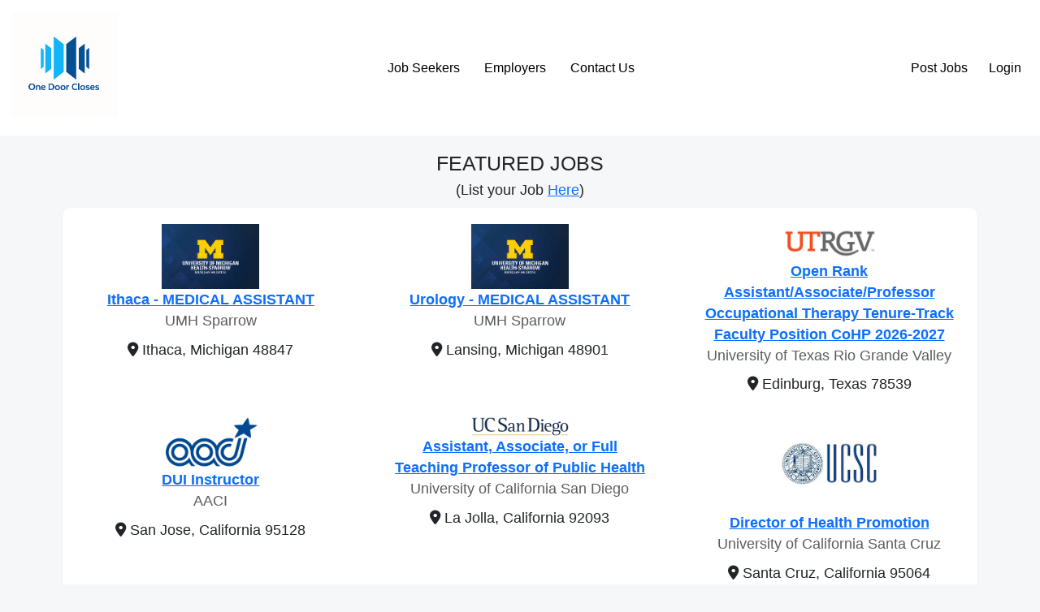

--- FILE ---
content_type: text/html; charset=UTF-8
request_url: http://dialysisnursingjobs.com/jobs/search?i=90&action=search&sort=&salary=&fromage=&jt=&radius=&country=&pagenumber=10&keyword=&location=&startindex=90
body_size: 42065
content:
<!doctype html>
<html lang="en">
    <head>
        <meta charset="utf-8">
        <meta name="viewport" content="width=device-width, initial-scale=1">

        
        <meta name="description" content="A little description about your site">
        <title>Onedoorclose</title>

        <link rel="icon" type="image/x-icon" href="/favicon.ico">

                    <link rel="canonical" href="http://dialysisnursingjobs.com/jobs/search" />
        

        <meta property="og:title" content="Onedoorclose">
        <meta property="og:description" content="A little description about your site">
        <meta property="og:image" content="/storage/store/8h4C2Ov8OHy4axxDaqyQqwr47oxoORC2ge8WG03p.png">
        <meta property="og:url" content="http://dialysisnursingjobs.com/jobs/search">

        <link rel="stylesheet" href="http://dialysisnursingjobs.com/js/vendors/fontawesome/css/all.min.css">

<link rel="stylesheet" href="http://dialysisnursingjobs.com/js/vendors/bootstrap/bootstrap.min.css">
<link rel="stylesheet" href="http://dialysisnursingjobs.com/css/app.min.css?t=14">
        <style>

            html {
                            font-size: 62% !important;
                                        font-family: sans-serif !important;
                   }
    
            body {
            font-family: sans-serif  !important;
        }
    
    
        
        .bg-background  {
            background-color: #f6f7f8 !important;
        }

        .btn-background  {
            background-color: #f6f7f8 !important;
        }

        .text-background  {
            color: #f6f7f8 !important;
        }

        .border-background  {
            border-color: #f6f7f8 !important;
        }

        .border-background  {
            border-left-color: #f6f7f8 !important;
        }

    
        
        .bg-primary  {
            background-color: #045293 !important;
        }

        .btn-primary  {
            background-color: #045293 !important;
        }

        .text-primary  {
            color: #045293 !important;
        }

        .border-primary  {
            border-color: #045293 !important;
        }

        .border-primary  {
            border-left-color: #045293 !important;
        }

    
        
        .bg-secondary  {
            background-color: #01607c !important;
        }

        .btn-secondary  {
            background-color: #01607c !important;
        }

        .text-secondary  {
            color: #01607c !important;
        }

        .border-secondary  {
            border-color: #01607c !important;
        }

        .border-secondary  {
            border-left-color: #01607c !important;
        }

    
        
        .bg-third  {
            background-color: #01607c !important;
        }

        .btn-third  {
            background-color: #01607c !important;
        }

        .text-third  {
            color: #01607c !important;
        }

        .border-third  {
            border-color: #01607c !important;
        }

        .border-third  {
            border-left-color: #01607c !important;
        }

    
    
    

    </style>

        
    </head>
    <body class="bg-background">
        <header class="main-header d-flex flex-wrap align-items-center justify-content-between px-2 py-2 mb-2" style="background-color: #ffffff;color:#000000">

    <div class="" style="max-width: 130px;">
        <a href="/" class="d-inline-flex link-body-emphasis text-decoration-none">
                        <img class="w-100" src="http://dialysisnursingjobs.com/storage/store/8h4C2Ov8OHy4axxDaqyQqwr47oxoORC2ge8WG03p.png" alt="">
                    </a>
    </div>

    <div class="text-end nav-auth m-auth-before d-none">
            <a class="btn btn-link me-2" href="/session/login" style="color:#000000">Post Jobs</a>
        <a class="btn btn-link" href="/session/login" style="color:#000000">Login</a>
        </div>


    <div class="m-nav-menu m-nav-show col-12 col-md-auto">
        <div class="m-nav-collapsing m-nav-collapsing-close text-end">
            <button class="btn btn-outline-primary px-2" data-target="m-nav-menu" type="button">
                <i class="fa-solid fa-close"></i>
            </button>
        </div>
        <ul class="nav justify-content-center">
                                        <li class="m-submenu-parent">
                                            <a class="nav-link nav-main-link px-2" href="#" style="color:#000000">
                            Job Seekers
                        </a>

                        <ul class="nav justify-content-center m-submenu">
                                                    <li>
                                <a class="nav-link px-3 text-nowrap" target="_self" href="/jobalerts/subscribe" style="color:#000000">
                                    Get Jobs by Email
                                </a>
                            </li>
                                                </ul>

                    
                </li>
                            <li class="m-submenu-parent">
                                            <a class="nav-link nav-main-link px-2" href="#" style="color:#000000">
                            Employers
                        </a>

                        <ul class="nav justify-content-center m-submenu">
                                                    <li>
                                <a class="nav-link px-3 text-nowrap" target="_self" href="/product-selection" style="color:#000000">
                                    Products
                                </a>
                            </li>
                                                    <li>
                                <a class="nav-link px-3 text-nowrap" target="_self" href="/pages/pricing" style="color:#000000">
                                    Pricing
                                </a>
                            </li>
                                                    <li>
                                <a class="nav-link px-3 text-nowrap" target="_self" href="/session/login" style="color:#000000">
                                    Post Jobs
                                </a>
                            </li>
                                                </ul>

                    
                </li>
                            <li class="">
                                            <a class="nav-link px-2" href="/pages/contact-us" target="_self" style="color:#000000">
                            Contact Us
                        </a>
                    
                </li>
            
        </ul>
    </div>

    <div class="text-end nav-auth m-auth-after">
            <a class="btn btn-link me-2" href="/session/login" style="color:#000000">Post Jobs</a>
        <a class="btn btn-link" href="/session/login" style="color:#000000">Login</a>
        </div>


    <div class="m-nav-collapsing m-nav-collapsing-open">
        <button class="btn btn-primary px-2" data-target="m-nav-menu" type="button">
            <i class="fa-solid fa-bars"></i>
        </button>
    </div>

    
    </header>

        <main class="container-fluid">
                        <div class="container m-container mt-3 mb-3">

        <div class="text-center ">
            <h1>FEATURED JOBS</h1>
            <p>(List your Job <a href="#">Here</a>)</p>
        </div>

        <div class="featured-jobs bg-white pt-3 shadow-sm rounded ">

    <div class="row text-center">
                    <div class="col-md-4 align-items-center px-5 mb-4">
                <div>
                    <img class="img-fluid" style="max-width: 120px;" src="/storage/store/ycm8Pfk6zj9luJXcSfk7R6IVW393BURfFfkAJuqS.jpg" alt="UMH Sparrow">
                </div>
                <div>
                    <a href="/jobs/307/ithaca-medical-assistant.html" class="mb-0">
                        <b>Ithaca - MEDICAL ASSISTANT</b>
                    </a>
                </div>
                <p>
                    <span class="text-muted">UMH Sparrow</span>
                </p>
                                    <p class="location mb-0">
                        <i class="fa-solid fa-location-dot"></i>
                                                    Ithaca,
                                                 Michigan 48847
                    </p>
                            </div>
                    <div class="col-md-4 align-items-center px-5 mb-4">
                <div>
                    <img class="img-fluid" style="max-width: 120px;" src="/storage/store/ycm8Pfk6zj9luJXcSfk7R6IVW393BURfFfkAJuqS.jpg" alt="UMH Sparrow">
                </div>
                <div>
                    <a href="/jobs/306/urology-medical-assistant.html" class="mb-0">
                        <b>Urology - MEDICAL ASSISTANT</b>
                    </a>
                </div>
                <p>
                    <span class="text-muted">UMH Sparrow</span>
                </p>
                                    <p class="location mb-0">
                        <i class="fa-solid fa-location-dot"></i>
                                                    Lansing,
                                                 Michigan 48901
                    </p>
                            </div>
                    <div class="col-md-4 align-items-center px-5 mb-4">
                <div>
                    <img class="img-fluid" style="max-width: 120px;" src="/storage/store/5ruJALU0VbD4bvUMZKn1RQt5IaY0k3JZ2oGKXUQ4.png" alt="University of Texas Rio Grande Valley">
                </div>
                <div>
                    <a href="/jobs/305/open-rank-assistant-associate-professor-occupational-therapy-tenure-track-faculty-position-cohp-2026-2027.html" class="mb-0">
                        <b>Open Rank Assistant/Associate/Professor Occupational Therapy Tenure-Track Faculty Position CoHP 2026-2027</b>
                    </a>
                </div>
                <p>
                    <span class="text-muted">University of Texas Rio Grande Valley</span>
                </p>
                                    <p class="location mb-0">
                        <i class="fa-solid fa-location-dot"></i>
                                                    Edinburg,
                                                 Texas 78539
                    </p>
                            </div>
                    <div class="col-md-4 align-items-center px-5 mb-4">
                <div>
                    <img class="img-fluid" style="max-width: 120px;" src="/storage/store/dCNiOym60EZVc3fbk2rDPL7u5rLU8In3xB87XAme.gif" alt="AACI">
                </div>
                <div>
                    <a href="/jobs/304/dui-instructor.html" class="mb-0">
                        <b>DUI Instructor</b>
                    </a>
                </div>
                <p>
                    <span class="text-muted">AACI</span>
                </p>
                                    <p class="location mb-0">
                        <i class="fa-solid fa-location-dot"></i>
                                                    San Jose,
                                                 California 95128
                    </p>
                            </div>
                    <div class="col-md-4 align-items-center px-5 mb-4">
                <div>
                    <img class="img-fluid" style="max-width: 120px;" src="/storage/store/67b4db593089020250218UniversityofCaliforniaSanDiego.png" alt="University of California San Diego">
                </div>
                <div>
                    <a href="/jobs/303/assistant-associate-or-full-teaching-professor-of-public-health.html" class="mb-0">
                        <b>Assistant, Associate, or Full Teaching Professor of Public Health</b>
                    </a>
                </div>
                <p>
                    <span class="text-muted">University of California San Diego</span>
                </p>
                                    <p class="location mb-0">
                        <i class="fa-solid fa-location-dot"></i>
                                                    La Jolla,
                                                 California 92093
                    </p>
                            </div>
                    <div class="col-md-4 align-items-center px-5 mb-4">
                <div>
                    <img class="img-fluid" style="max-width: 120px;" src="/storage/store/e9Xy2JHL8HcDIQDHrmKaKatoWVebtfn1gyLN01CF.jpg" alt="University of California Santa Cruz">
                </div>
                <div>
                    <a href="/jobs/302/director-of-health-promotion.html" class="mb-0">
                        <b>Director of Health Promotion</b>
                    </a>
                </div>
                <p>
                    <span class="text-muted">University of California Santa Cruz</span>
                </p>
                                    <p class="location mb-0">
                        <i class="fa-solid fa-location-dot"></i>
                                                    Santa Cruz,
                                                 California 95064
                    </p>
                            </div>
                    <div class="col-md-4 align-items-center px-5 mb-4">
                <div>
                    <img class="img-fluid" style="max-width: 120px;" src="/storage/store/B6QEuob6Hkg8dLNPnzaE6HbgAafRKCVRAe8vMlaW.png" alt="University at Buffalo">
                </div>
                <div>
                    <a href="/jobs/301/clinical-assistant-or-clinical-associate-professor-communicative-disorders-and-sciences.html" class="mb-0">
                        <b>Clinical Assistant or Clinical Associate Professor, Communicative Disorders and Sciences</b>
                    </a>
                </div>
                <p>
                    <span class="text-muted">University at Buffalo</span>
                </p>
                                    <p class="location mb-0">
                        <i class="fa-solid fa-location-dot"></i>
                                                    Buffalo,
                                                 New York 14260
                    </p>
                            </div>
                    <div class="col-md-4 align-items-center px-5 mb-4">
                <div>
                    <img class="img-fluid" style="max-width: 120px;" src="" alt="HAMMER RESIDENCES INC">
                </div>
                <div>
                    <a href="/jobs/299/health-services-manager.html" class="mb-0">
                        <b>Health Services Manager</b>
                    </a>
                </div>
                <p>
                    <span class="text-muted">HAMMER RESIDENCES INC</span>
                </p>
                                    <p class="location mb-0">
                        <i class="fa-solid fa-location-dot"></i>
                                                    Wayzata,
                                                 Minnesota 55391
                    </p>
                            </div>
                    <div class="col-md-4 align-items-center px-5 mb-4">
                <div>
                    <img class="img-fluid" style="max-width: 120px;" src="/storage/store/WXfj7ZrL6xZAFaL6k6Ss5UHoE0MDavTC4D7njlRk.png" alt="Youngstown State University">
                </div>
                <div>
                    <a href="/jobs/296/program-manager-workforce-training-industrial-electrical.html" class="mb-0">
                        <b>Program Manager, Workforce Training - Industrial Electrical</b>
                    </a>
                </div>
                <p>
                    <span class="text-muted">Youngstown State University</span>
                </p>
                                    <p class="location mb-0">
                        <i class="fa-solid fa-location-dot"></i>
                                                 Ohio 
                    </p>
                            </div>
                    <div class="col-md-4 align-items-center px-5 mb-4">
                <div>
                    <img class="img-fluid" style="max-width: 120px;" src="/storage/store/RxwA1Tg7MG7Vikpans2P4PDLmOy3PWcFAO2F60Id.png" alt="Berkshire Health Systems">
                </div>
                <div>
                    <a href="/jobs/297/administrative-director-laboratory.html" class="mb-0">
                        <b>Administrative Director - Laboratory</b>
                    </a>
                </div>
                <p>
                    <span class="text-muted">Berkshire Health Systems</span>
                </p>
                                    <p class="location mb-0">
                        <i class="fa-solid fa-location-dot"></i>
                                                    Pittsfield,
                                                 Massachusetts 01201
                    </p>
                            </div>
            </div>

</div>

        <div class="pagination-container">
    <nav>
        <ul class="pagination">
            
                            <li class="page-item disabled" aria-disabled="true" aria-label="&laquo; Previous">
                    <span class="page-link" aria-hidden="true">&lsaquo;</span>
                </li>
            
            
                            
                
                
                                                                                        <li class="page-item active" aria-current="page"><span class="page-link">1</span></li>
                                                                                                <li class="page-item"><a class="page-link" href="http://dialysisnursingjobs.com/jobs/search?i=90&amp;action=search&amp;pagenumber=10&amp;startindex=90&amp;f_page=2">2</a></li>
                                                                                                <li class="page-item"><a class="page-link" href="http://dialysisnursingjobs.com/jobs/search?i=90&amp;action=search&amp;pagenumber=10&amp;startindex=90&amp;f_page=3">3</a></li>
                                                                                                <li class="page-item"><a class="page-link" href="http://dialysisnursingjobs.com/jobs/search?i=90&amp;action=search&amp;pagenumber=10&amp;startindex=90&amp;f_page=4">4</a></li>
                                                                                                <li class="page-item"><a class="page-link" href="http://dialysisnursingjobs.com/jobs/search?i=90&amp;action=search&amp;pagenumber=10&amp;startindex=90&amp;f_page=5">5</a></li>
                                                                        
            
                            <li class="page-item">
                    <a class="page-link" href="http://dialysisnursingjobs.com/jobs/search?i=90&amp;action=search&amp;pagenumber=10&amp;startindex=90&amp;f_page=2" rel="next" aria-label="Next &raquo;">&rsaquo;</a>
                </li>
                    </ul>
    </nav>

</div>

        <div class="row">
            <div class="col-md-3">
                <div class="jobs-interior-search-widget p-2 bg-primary rounded" style="background-color: #045293 !important;color:#ffffff !important;">
    <h2 class="text-center">Search Jobs</h2>
    <form action="" method="get">
            <div class="d-flex flex-column align-items-center gap-1">
                <div class="input-holder">
                    <div class="input-group">
                            <span class="input-group-text icon">
                                <i class="fa-solid fa-briefcase"></i>
                            </span>
                        <input value="" name="title" type="text" class="form-control" placeholder="Job title / keywords">
                    </div>
                </div>
                <div class="input-holder">
                    <div class="input-group">
                            <span class="input-group-text icon">
                                <i class="fa-solid fa-location-dot"></i>
                            </span>
                        <input value="" name="location" type="text" class="form-control location-input" placeholder="Location">
                    </div>
                </div>

                <div class="w-100 mt-2">
                    <p class="mb-0">Age</p>

                    <div>

    <div class="form-check">
        <input
            class="form-check-input"
            name="age"
            type="radio"
            value="0"
            
            id="form-age"
        >
        <label for="form-age" class="form-label text-nowrap ">
    Anytime
    </label>
    </div>

    </div>

                    <div>

    <div class="form-check">
        <input
            class="form-check-input"
            name="age"
            type="radio"
            value="15"
            
            id="form-age"
        >
        <label for="form-age" class="form-label text-nowrap ">
    Within 15 days
    </label>
    </div>

    </div>

                    <div class="d-none">
                        <div>

    <div class="form-check">
        <input
            class="form-check-input"
            name="age"
            type="radio"
            value="7"
            
            id="form-age"
        >
        <label for="form-age" class="form-label text-nowrap ">
    Within 7 days
    </label>
    </div>

    </div>

                        <div>

    <div class="form-check">
        <input
            class="form-check-input"
            name="age"
            type="radio"
            value="3"
            
            id="form-age"
        >
        <label for="form-age" class="form-label text-nowrap ">
    Within 3 days
    </label>
    </div>

    </div>

                        <div>

    <div class="form-check">
        <input
            class="form-check-input"
            name="age"
            type="radio"
            value="1"
            
            id="form-age"
        >
        <label for="form-age" class="form-label text-nowrap ">
    Since yesterday
    </label>
    </div>

    </div>
                    </div>
                </div>

                <button class="btn btn-outline-white w-100" style="color:#ffffff !important;border-color:#ffffff !important;" type="submit">Search</button>

            </div>
    </form>
</div>
            </div>
            <div class="col-md-9">

                <p>Showing 1-10 of 42</p>

                <div class="filtered-jobs bg-white shadow-sm rounded">

    
        <div class="d-flex gap-2 align-items-center p-2">


                        <div style="width:140px;" >
                <img class="w-100" src="/storage/store/ycm8Pfk6zj9luJXcSfk7R6IVW393BURfFfkAJuqS.jpg" alt="UMH Sparrow">
            </div>
            
            <div class="d-flex flex-column w-100">
                <div class="d-flex justify-content-between">
                                            <a href="/jobs/307/ithaca-medical-assistant.html" class="text-dark text-decoration-none">
                            <b>Ithaca - MEDICAL ASSISTANT</b>
                        </a>
                                                                <p class="location mb-0 fs-4 text-muted">
                                                            Ithaca,
                                                         Michigan
                        </p>
                                    </div>
                <span class="text-muted fs-4">UMH Sparrow</span>
                <span class="text-muted fs-4 d-none">Posted: November 26, 2025</span>

                <p class="text-muted fs-4">Exciting Career Opportunity at University of Michigan Health - Sparrow - Medical Assistant
Are you </p>
            </div>
        </div>

                    <div class="px-3">
                <hr style="border-color: #eeeeee;opacity: 1;margin:0;">
            </div>
        
    
        <div class="d-flex gap-2 align-items-center p-2">


                        <div style="width:140px;" >
                <img class="w-100" src="/storage/store/ycm8Pfk6zj9luJXcSfk7R6IVW393BURfFfkAJuqS.jpg" alt="UMH Sparrow">
            </div>
            
            <div class="d-flex flex-column w-100">
                <div class="d-flex justify-content-between">
                                            <a href="/jobs/306/urology-medical-assistant.html" class="text-dark text-decoration-none">
                            <b>Urology - MEDICAL ASSISTANT</b>
                        </a>
                                                                <p class="location mb-0 fs-4 text-muted">
                                                            Lansing,
                                                         Michigan
                        </p>
                                    </div>
                <span class="text-muted fs-4">UMH Sparrow</span>
                <span class="text-muted fs-4 d-none">Posted: November 26, 2025</span>

                <p class="text-muted fs-4">Exciting Career Opportunity at University of Michigan Health - Sparrow - Medical Assistant
Are you </p>
            </div>
        </div>

                    <div class="px-3">
                <hr style="border-color: #eeeeee;opacity: 1;margin:0;">
            </div>
        
    
        <div class="d-flex gap-2 align-items-center p-2">


                        <div style="width:140px;" >
                <img class="w-100" src="/storage/store/5ruJALU0VbD4bvUMZKn1RQt5IaY0k3JZ2oGKXUQ4.png" alt="University of Texas Rio Grande Valley">
            </div>
            
            <div class="d-flex flex-column w-100">
                <div class="d-flex justify-content-between">
                                            <a href="/jobs/305/open-rank-assistant-associate-professor-occupational-therapy-tenure-track-faculty-position-cohp-2026-2027.html" class="text-dark text-decoration-none">
                            <b>Open Rank Assistant/Associate/Professor Occupational Therapy Tenure-Track Faculty Position CoHP 2026-2027</b>
                        </a>
                                                                <p class="location mb-0 fs-4 text-muted">
                                                            Edinburg,
                                                         Texas
                        </p>
                                    </div>
                <span class="text-muted fs-4">University of Texas Rio Grande Valley</span>
                <span class="text-muted fs-4 d-none">Posted: November 25, 2025</span>

                <p class="text-muted fs-4">Open Rank Assistant/Associate/Professor Occupational Therapy Tenure-Track Faculty Position CoHP 2026</p>
            </div>
        </div>

                    <div class="px-3">
                <hr style="border-color: #eeeeee;opacity: 1;margin:0;">
            </div>
        
    
        <div class="d-flex gap-2 align-items-center p-2">


                        <div style="width:140px;" >
                <img class="w-100" src="/storage/store/dCNiOym60EZVc3fbk2rDPL7u5rLU8In3xB87XAme.gif" alt="AACI">
            </div>
            
            <div class="d-flex flex-column w-100">
                <div class="d-flex justify-content-between">
                                            <a href="/jobs/304/dui-instructor.html" class="text-dark text-decoration-none">
                            <b>DUI Instructor</b>
                        </a>
                                                                <p class="location mb-0 fs-4 text-muted">
                                                            San Jose,
                                                         California
                        </p>
                                    </div>
                <span class="text-muted fs-4">AACI</span>
                <span class="text-muted fs-4 d-none">Posted: November 25, 2025</span>

                <p class="text-muted fs-4">DUI CounselorMake a Real Difference in People&#039;s LivesAACI is seeking a compassionate DUI Counselor t</p>
            </div>
        </div>

                    <div class="px-3">
                <hr style="border-color: #eeeeee;opacity: 1;margin:0;">
            </div>
        
    
        <div class="d-flex gap-2 align-items-center p-2">


                        <div style="width:140px;" >
                <img class="w-100" src="/storage/store/67b4db593089020250218UniversityofCaliforniaSanDiego.png" alt="University of California San Diego">
            </div>
            
            <div class="d-flex flex-column w-100">
                <div class="d-flex justify-content-between">
                                            <a href="/jobs/303/assistant-associate-or-full-teaching-professor-of-public-health.html" class="text-dark text-decoration-none">
                            <b>Assistant, Associate, or Full Teaching Professor of Public Health</b>
                        </a>
                                                                <p class="location mb-0 fs-4 text-muted">
                                                            La Jolla,
                                                         California
                        </p>
                                    </div>
                <span class="text-muted fs-4">University of California San Diego</span>
                <span class="text-muted fs-4 d-none">Posted: November 25, 2025</span>

                <p class="text-muted fs-4">Assistant, Associate, or Full Teaching Professor of Public HealthUniversity of California San Diego</p>
            </div>
        </div>

                    <div class="px-3">
                <hr style="border-color: #eeeeee;opacity: 1;margin:0;">
            </div>
        
    
        <div class="d-flex gap-2 align-items-center p-2">


                        <div style="width:140px;" >
                <img class="w-100" src="/storage/store/e9Xy2JHL8HcDIQDHrmKaKatoWVebtfn1gyLN01CF.jpg" alt="University of California Santa Cruz">
            </div>
            
            <div class="d-flex flex-column w-100">
                <div class="d-flex justify-content-between">
                                            <a href="/jobs/302/director-of-health-promotion.html" class="text-dark text-decoration-none">
                            <b>Director of Health Promotion</b>
                        </a>
                                                                <p class="location mb-0 fs-4 text-muted">
                                                            Santa Cruz,
                                                         California
                        </p>
                                    </div>
                <span class="text-muted fs-4">University of California Santa Cruz</span>
                <span class="text-muted fs-4 d-none">Posted: November 25, 2025</span>

                <p class="text-muted fs-4">
Director of Health Promotion

Location: Job ID: 82567JOB POSTINGUC Santa Cruz Student Health Ser</p>
            </div>
        </div>

                    <div class="px-3">
                <hr style="border-color: #eeeeee;opacity: 1;margin:0;">
            </div>
        
    
        <div class="d-flex gap-2 align-items-center p-2">


                        <div style="width:140px;" >
                <img class="w-100" src="/storage/store/B6QEuob6Hkg8dLNPnzaE6HbgAafRKCVRAe8vMlaW.png" alt="University at Buffalo">
            </div>
            
            <div class="d-flex flex-column w-100">
                <div class="d-flex justify-content-between">
                                            <a href="/jobs/301/clinical-assistant-or-clinical-associate-professor-communicative-disorders-and-sciences.html" class="text-dark text-decoration-none">
                            <b>Clinical Assistant or Clinical Associate Professor, Communicative Disorders and Sciences</b>
                        </a>
                                                                <p class="location mb-0 fs-4 text-muted">
                                                            Buffalo,
                                                         New York
                        </p>
                                    </div>
                <span class="text-muted fs-4">University at Buffalo</span>
                <span class="text-muted fs-4 d-none">Posted: November 24, 2025</span>

                <p class="text-muted fs-4">Clinical Assistant or Clinical Associate Professor, Communicative Disorders and Sciences
Position I</p>
            </div>
        </div>

                    <div class="px-3">
                <hr style="border-color: #eeeeee;opacity: 1;margin:0;">
            </div>
        
    
        <div class="d-flex gap-2 align-items-center p-2">


                        <div style="width:140px;" >
                <img class="w-100" src="" alt="HAMMER RESIDENCES INC">
            </div>
            
            <div class="d-flex flex-column w-100">
                <div class="d-flex justify-content-between">
                                            <a href="/jobs/299/health-services-manager.html" class="text-dark text-decoration-none">
                            <b>Health Services Manager</b>
                        </a>
                                                                <p class="location mb-0 fs-4 text-muted">
                                                            Wayzata,
                                                         Minnesota
                        </p>
                                    </div>
                <span class="text-muted fs-4">HAMMER RESIDENCES INC</span>
                <span class="text-muted fs-4 d-none">Posted: November 24, 2025</span>

                <p class="text-muted fs-4">Description:
Position Title: Health Services Manager
Department:&amp;nbsp;Program Services: Health Ser</p>
            </div>
        </div>

                    <div class="px-3">
                <hr style="border-color: #eeeeee;opacity: 1;margin:0;">
            </div>
        
    
        <div class="d-flex gap-2 align-items-center p-2">


                        <div style="width:140px;" >
                <img class="w-100" src="/storage/store/WXfj7ZrL6xZAFaL6k6Ss5UHoE0MDavTC4D7njlRk.png" alt="Youngstown State University">
            </div>
            
            <div class="d-flex flex-column w-100">
                <div class="d-flex justify-content-between">
                                            <a href="/jobs/296/program-manager-workforce-training-industrial-electrical.html" class="text-dark text-decoration-none">
                            <b>Program Manager, Workforce Training - Industrial Electrical</b>
                        </a>
                                                                <p class="location mb-0 fs-4 text-muted">
                                                         Ohio
                        </p>
                                    </div>
                <span class="text-muted fs-4">Youngstown State University</span>
                <span class="text-muted fs-4 d-none">Posted: November 20, 2025</span>

                <p class="text-muted fs-4">Summary of PositionDevelops programs and conducts training to transfer working knowledge and underst</p>
            </div>
        </div>

                    <div class="px-3">
                <hr style="border-color: #eeeeee;opacity: 1;margin:0;">
            </div>
        
    
        <div class="d-flex gap-2 align-items-center p-2">


                        <div style="width:140px;" >
                <img class="w-100" src="/storage/store/RxwA1Tg7MG7Vikpans2P4PDLmOy3PWcFAO2F60Id.png" alt="Berkshire Health Systems">
            </div>
            
            <div class="d-flex flex-column w-100">
                <div class="d-flex justify-content-between">
                                            <a href="/jobs/297/administrative-director-laboratory.html" class="text-dark text-decoration-none">
                            <b>Administrative Director - Laboratory</b>
                        </a>
                                                                <p class="location mb-0 fs-4 text-muted">
                                                            Pittsfield,
                                                         Massachusetts
                        </p>
                                    </div>
                <span class="text-muted fs-4">Berkshire Health Systems</span>
                <span class="text-muted fs-4 d-none">Posted: November 20, 2025</span>

                <p class="text-muted fs-4">Administrative Director - Laboratory

Flexible schedule to meet dept needs multiple sites and 24/7</p>
            </div>
        </div>

        
    
</div>

                <div class="pagination-container">
    <nav>
        <ul class="pagination">
            
                            <li class="page-item disabled" aria-disabled="true" aria-label="&laquo; Previous">
                    <span class="page-link" aria-hidden="true">&lsaquo;</span>
                </li>
            
            
                            
                
                
                                                                                        <li class="page-item active" aria-current="page"><span class="page-link">1</span></li>
                                                                                                <li class="page-item"><a class="page-link" href="http://dialysisnursingjobs.com/jobs/search?i=90&amp;action=search&amp;pagenumber=10&amp;startindex=90&amp;page=2">2</a></li>
                                                                                                <li class="page-item"><a class="page-link" href="http://dialysisnursingjobs.com/jobs/search?i=90&amp;action=search&amp;pagenumber=10&amp;startindex=90&amp;page=3">3</a></li>
                                                                                                <li class="page-item"><a class="page-link" href="http://dialysisnursingjobs.com/jobs/search?i=90&amp;action=search&amp;pagenumber=10&amp;startindex=90&amp;page=4">4</a></li>
                                                                                                <li class="page-item"><a class="page-link" href="http://dialysisnursingjobs.com/jobs/search?i=90&amp;action=search&amp;pagenumber=10&amp;startindex=90&amp;page=5">5</a></li>
                                                                        
            
                            <li class="page-item">
                    <a class="page-link" href="http://dialysisnursingjobs.com/jobs/search?i=90&amp;action=search&amp;pagenumber=10&amp;startindex=90&amp;page=2" rel="next" aria-label="Next &raquo;">&rsaquo;</a>
                </li>
                    </ul>
    </nav>

</div>

                            </div>
        </div>

    </div>
            <div class="popup-overlay d-none"></div>
        </main>

        <footer class="py-3 mt-4 bg-footer text-white " style="background-color: #fcfcfc; color:#000000 !important;">
    <ul class="nav justify-content-center pb-3 mb-3">
                    <li class="nav-item">
                <a class="nav-link px-2" href="/pages/about-us" style="color:#000000 !important;">
                    About Us
                </a>
            </li>
                    <li class="nav-item">
                <a class="nav-link px-2" href="/pages/employers" style="color:#000000 !important;">
                    Employers
                </a>
            </li>
                    <li class="nav-item">
                <a class="nav-link px-2" href="/recruitment-advertising-agencies" style="color:#000000 !important;">
                    Ad Agencies
                </a>
            </li>
                    <li class="nav-item">
                <a class="nav-link px-2" href="/pages/contact-us" style="color:#000000 !important;">
                    Contact Us
                </a>
            </li>
            </ul>

    <div class="footer-icons d-flex justify-content-center mb-2">&nbsp;</div>
<p class="text-center" style="text-align: center;"><strong><span style="font-size: 10pt; color: #000000;"><img src="/storage/store/8h4C2Ov8OHy4axxDaqyQqwr47oxoORC2ge8WG03p.png" alt="Onedoorcloses" width="113" height="113"><br>This Job Site is</span><br><span style="font-size: 10pt; color: #000000;">owned by eJobstores.com, Inc.</span><br></strong><span style="font-size: 10pt;">Copyright 1995-2025</span></p>
</footer>

        <div id="loading-overlay" class="loading-overlay d-none">

    <div class="loading-overlay-inner">
        <div class="spinner-border text-primary" style="width: 5rem; height: 5rem;z-index:11111111111;" role="status">
            <span class="visually-hidden">Loading...</span>
        </div>
    </div>

</div>

        <!-- The Modal -->
<div id="site-basic-modal" class="m-modal d-none">
    <div class="m-modal-body">
        <div class="m-modal-header">
            <span class="m-modal-close">&times;</span>
            <span>-</span>
        </div>
        <!-- Modal content -->
        <div class="m-modal-content">
        </div>
    </div>

</div>

        <script src="https://js.braintreegateway.com/web/3.111.0/js/client.min.js"></script>
<script src="https://js.braintreegateway.com/web/3.111.0/js/hosted-fields.min.js"></script>

        <script src="http://dialysisnursingjobs.com/js/vendors/tinymce/tinymce.min.js"></script>
<script src="http://dialysisnursingjobs.com/js/bundles.iife.js?t=15"></script>
        <script>

    document.addEventListener('DOMContentLoaded', () => {
            });

    
</script>


    </body>
</html>


--- FILE ---
content_type: text/css
request_url: http://dialysisnursingjobs.com/css/app.min.css?t=14
body_size: 24378
content:
body{--primary-color:#000;--primary-darker-color:#533A7B;--success-color:#2b6398;--success-darker-color:#216869;--danger-color:#FF5B61;--danger-darker-color:#EA526F;--info-color:#00ABE7;--info-darker-color:#0081AF;--warning-color:#F7A072;--warning-darker-color:#FF9B42;--secondary-color:#01607C;--seconday-darker-color:#878472;--main-color:#f8f6f2;--main-darker-color:#f8f6f2;--pink-color:#ffc8dd;--pink-darker-color:#e56b6f;--active-color:#90d5ff;--light-color:#f6f7f9;--dark-color:#555;--black-color:#000;--white-color:#fff;--bg1-color:#FAFAFA;--dark-theme-bg-color:#000000;--dark-theme-box-color:#191c24;--dark-theme-font-color:#fff;--border-color-1:#ccc;--border-radius:10px;--x-large-font:2.5rem;--large-font:2rem;--x-medium-font:1.8rem;--medium-font:1.5rem;--small-font:1rem;--x-small-font:0.5rem}.container{max-width:120rem;padding:0 3.2rem;margin:0 auto}.container-fluid{width:100%;padding-right:.75rem;padding-left:.75rem;margin-right:auto;margin-left:auto}.grid{display:grid;column-gap:6.4rem;row-gap:9.6rem}.small-container{max-width:50rem;padding:0 3.2rem;margin:0 auto}.box{background-color:var(--white-color);padding:2rem;border:1px solid #ececed;border-radius:var(--border-radius)}.btn{border:none;background:0 0;padding:.9rem .8rem;cursor:pointer;border-radius:5px;font-size:var(--x-medium-font);text-decoration:none}.btn-link,.btn-link:link,.btn-link:visited{display:inline-block;text-decoration:none;color:var(--dark-color);font-size:var(--x-medium-font)}.btn-link:hover,.btn-link:link:hover,.btn-link:visited:hover{text-decoration:underline}.btn-sm{padding-bottom:.25rem!important;padding-top:.25rem!important;padding-left:.5rem!important;padding-right:.5rem!important}.m-dropdown{position:relative}.m-dropdown-menu{position:absolute;z-index:2;width:fit-content;min-width:220px;border:1px solid var(--border-color-1);background-color:#fff;border-radius:5px;margin-top:10px;max-height:300px;overflow:auto}.dropdown-toggle:after{display:inline-block;margin-left:.255em;vertical-align:.255em;content:"";border-top:.3em solid;border-right:.3em solid transparent;border-bottom:0;border-left:.3em solid transparent}.dropdown-menu-right{right:0}.dropdown-item,.dropdown-item:link,.dropdown-item:visited{display:block;text-align:left;padding:10px;cursor:pointer;white-space:nowrap;text-decoration:none;color:#555;font-size:var(--x-medium-font)}.dropdown-item:hover{background-color:#ccc}.dropdown-item.active{background-color:var(--active-color);color:#fff}.divider{height:0;margin:.5rem 0;overflow:hidden;border-top:1px solid rgba(0,0,0,.15)}.m-select-menu{width:fit-content;min-width:220px;border:1px solid var(--border-color-1);background-color:#fff;border-radius:5px;margin-top:10px;max-height:300px;overflow:auto}.m-dropdown-menu .dropdown-item.highlighted,.m-select-menu .dropdown-item.highlighted{background-color:#ccc}.list-group{list-style:none;display:flex;flex-direction:column;border-radius:var(--border-radius);border:1px solid var(--border-color-1)}.list-group-item{padding:1.5rem;border-bottom:1px solid var(--border-color-1)}.list-group-item:last-child{border-bottom:none}.table{font-family:Arial,Helvetica,sans-serif;border-collapse:collapse;width:100%}.table td,.table th{border-bottom:1px solid #ddd;padding:8px}.table tr:nth-child(2n){background-color:#f2f2f2}.table tr:hover{background-color:#ddd}.table th{padding-top:12px;padding-bottom:12px;text-align:left;background-color:var(--main-color);color:var(--dark-color)}.table th:first-child{border-top-left-radius:var(--border-radius);border-bottom-left-radius:var(--border-radius)}.table th:last-child{border-top-right-radius:var(--border-radius);border-bottom-right-radius:var(--border-radius)}.form-control{display:block;width:100%;padding:1.2rem 1rem;font-size:var(--x-medium-font);font-weight:400;line-height:1.5;color:var(--dark-color);background-color:var(--white-color);background-clip:padding-box;border:1px solid var(--border-color-1);appearance:none;border-radius:var(--border-radius);transition:border-color .15s ease-in-out,box-shadow .15s ease-in-out}.form-label{margin-bottom:.5rem;display:inline-block;font-size:var(--x-medium-font)}.alert{padding:2rem 3rem;color:var(--dark-color);border-radius:var(--border-radius);font-size:var(--x-medium-font)}.tabs nav{display:flex;gap:1.5rem}.tabs nav a:link{display:inline-block;text-decoration:none;font-size:var(--x-medium-font);color:var(--dark-color);padding-bottom:1rem}.tabs nav a.active:link{color:var(--active-color);border-bottom:1px solid var(--active-color)}.pagination-container{width:100%;padding:2.5rem 1rem}.pagination-container ul{list-style:none;display:flex;justify-content:center;align-items:center;gap:1rem}.pagination-container ul .page-item{font-size:var(--x-medium-font);color:var(--dark-color)}.pagination-container ul .page-item:first-child,.pagination-container ul .page-item:last-child{font-size:var(--x-large-font)}.pagination-container ul .page-item a.page-link{color:var(--dark-color);font-size:var(--x-medium-font);text-decoration:none;padding-left:10px;padding-right:10px}.pagination-container ul .page-item span.page-link{font-size:var(--x-medium-font);padding-left:10px;padding-right:10px}.pagination-container ul .page-item a.page-link:hover{text-decoration:underline}.pagination-container ul .page-item.active span{color:var(--white-color);background-color:var(--info-color)!important}.hosted-field{height:50px;box-sizing:border-box;width:100%;padding:12px;display:inline-block;box-shadow:none;font-weight:600;font-size:14px;border-radius:6px;border:1px solid #ddd;line-height:20px;background:#fcfcfc;margin-bottom:12px;background:linear-gradient(to right,#fff 50%,#fcfcfc 50%);background-size:200% 100%;background-position:right bottom;transition:all .3s ease-in-out}.hosted-fields--label{font-size:14px;display:block;margin-bottom:6px}.button-container{display:block;text-align:center}.button{cursor:pointer;font-weight:500;line-height:inherit;position:relative;text-decoration:none;text-align:center;border-style:solid;border-width:1px;border-radius:3px;-webkit-appearance:none;-moz-appearance:none;display:inline-block}.button--small{padding:10px 20px;font-size:.875rem}.button--green{outline:0;background-color:#64d18a;border-color:#64d18a;color:#fff;transition:all .2s ease}.button--green:hover{background-color:#8bdda8;color:#fff}.braintree-hosted-fields-focused{border:1px solid #64d18a;border-radius:1px;background-position:left bottom}.braintree-hosted-fields-invalid{border:1px solid #ed574a}.jobs-search-widget{width:100%;padding-top:100px;padding-bottom:100px}.jobs-search-widget input{border-radius:1px}.jobs-interior-search-widget .input-holder,.jobs-search-widget .input-holder{padding:3px;background-color:#fff}.jobs-search-widget .input-holder:first-child{width:400px}.jobs-interior-search-widget .input-holder input,.jobs-search-widget .input-holder input{border:none}.jobs-interior-search-widget .input-holder .icon,.jobs-search-widget .input-holder .icon{background:0 0;border:none;font-size:16px;color:grey}.jobs-search-widget .input-holder button{border-radius:3px}@media (max-width:500px){.jobs-search-widget-container{flex-direction:column}.jobs-search-widget .input-holder,.jobs-search-widget .input-holder:first-child{width:100%}}.img-grid .img-wrapper{height:220px;overflow:hidden;border-radius:8px}.img-grid img{width:100%;height:100%;object-fit:cover;transition:transform .3s ease}.img-grid img:hover{transform:scale(1.05)}.avatar-32{width:32px;height:32px}.avatar-64{width:64px;height:64px}.avatar-75{width:75px;height:75px}.avatar-128{width:128px;height:128px}.position-absolute{position:absolute}.position-relative{position:relative}.d-none{display:none!important}.d-block{display:block!important}.d-inline-block{display:inline-block!important}.d-grid{display:grid!important}.d-flex{display:flex!important}.d-flexy{display:flex!important;align-items:center!important;justify-content:space-between!important}.text-end{text-align:right!important}.text-start{text-align:left!important}.text-center{text-align:center!important}.text-nowrap{white-space:nowrap!important}.text-bold{font-weight:700!important}.border-left-none{border-left:none!important}.border-right-none{border-right:none!important}.rounded-left-none{border-bottom-left-radius:0!important;border-top-left-radius:0!important}.rounded-right-none{border-bottom-right-radius:0!important;border-top-right-radius:0!important}.rounded{border-radius:var(--border-radius)!important}.border{border:1px solid var(--border-color-1)!important}.border-top{border-top:1px solid var(--border-color-1)!important}.border-bottom{border-bottom:1px solid var(--border-color-1)!important}.border-right{border-right:1px solid var(--border-color-1)!important}.border-left{border-left:1px solid var(--border-color-1)!important}.pointer{cursor:pointer!important}.d-none{display:none!important}.justify-content-between{justify-content:space-between!important}.justify-content-end{justify-content:flex-end!important}.align-items-center{align-items:center!important}.flex-column{flex-direction:column!important}.font-websites{font-size:1.3rem!important}.link-primary{color:#49b3b5!important}.header{background-color:var(--white-color);border-bottom:2px solid #e4e4e5;font-size:var(--x-medium-font);display:flex;align-items:center;justify-content:space-between;padding:1rem 2rem}.nav{display:flex;align-items:center;gap:1.5rem}.nav .nav-link:link,.nav .nav-link:visited{color:var(--dark-color);text-decoration:none}.nav .nav-link:hover{color:var(--black-color)}.nav-profile{font-weight:700;display:flex;align-items:center;cursor:pointer;color:var(--dark-color)}.main-header .btn-link,.main-header .nav-link{font-size:1.6rem!important}.m-submenu li:hover{background-color:var(--light-color)}*{margin:0;padding:0;box-sizing:border-box}html{font-size:62.5%;font-family:sans-serif}.m-min-height{min-height:400px}.popup-overlay{position:fixed;top:0;bottom:0;left:0;right:0;background-color:#000;opacity:.3;z-index:1}.loading-overlay{position:fixed;top:0;bottom:0;left:0;right:0;background-color:#fff;z-index:1000;width:100%;height:100%}.loading-overlay-inner{position:absolute;width:70px;padding:50px;font-weight:700;text-align:center;top:40%;left:45%;z-index:1001}.tabs-tab-nav.active{color:var(--info-color)!important}.m-modal{position:fixed;z-index:1;left:0;top:0;width:100%;height:100%;overflow:auto;background-color:#000;background-color:rgba(0,0,0,.4)}.m-modal-header{padding:2px 16px;min-height:20px}.m-modal-body{background-color:#fefefe;margin:15% auto;padding:20px;border:1px solid #888;width:80%}.m-modal-close{color:#aaa;float:right;font-size:28px;font-weight:700}.m-modal-close:focus,.m-modal-close:hover{color:#000;text-decoration:none;cursor:pointer}.media-image-item-sm{max-width:120px}.media-image-item-lg{max-width:220px}.media-video-item{width:100%;height:500px}.m-slideshow-modal{position:fixed;z-index:1;padding-top:100px;left:0;top:0;width:100%;height:100%;overflow:auto;background-color:#000;background-color:rgba(0,0,0,.9)}.m-slideshow-modal-content{margin:auto;display:block;width:80%;max-width:700px}.m-slideshow-close{position:absolute;top:15px;right:35px;color:#f1f1f1;font-size:40px;font-weight:700;transition:.3s}.m-slideshow-close:focus,.m-slideshow-close:hover{color:#bbb;text-decoration:none;cursor:pointer}@media only screen and (max-width:700px){.m-slideshow-modal-content{width:100%}}.m-card{border-radius:5px;background-color:#fff;padding:20px;box-shadow:rgba(99,99,99,.2) 0 2px 8px 0}.alert-primary{background-color:#000!important;filter:brightness(1.4)}.alert-success{background-color:#2b6398!important;filter:brightness(1.4)}.alert-danger{background-color:#ff5b61!important;filter:brightness(1.4)}.alert-info{background-color:#00abe7!important;filter:brightness(1.4)}.alert-warning{background-color:#f7a072!important;filter:brightness(1.4)}.alert-secondary{background-color:#01607c!important;filter:brightness(1.4)}.alert-main{background-color:#f8f6f2!important;filter:brightness(1.4)}.alert-active{background-color:#90d5ff!important;filter:brightness(1.4)}.alert-light{background-color:#f6f7f9!important;filter:brightness(1.4)}.alert-dark{background-color:#555!important;filter:brightness(1.4)}.alert-black{background-color:#000!important;filter:brightness(1.4)}.alert-white{background-color:#fff!important;filter:brightness(1.4)}.btn-primary{background-color:#000!important;color:#fff}.btn-success{background-color:#2b6398!important;color:#fff}.btn-danger{background-color:#ff5b61!important;color:#fff}.btn-info{background-color:#00abe7!important;color:#fff}.btn-warning{background-color:#f7a072!important;color:#fff}.btn-secondary{background-color:#01607c!important;color:#fff}.btn-main{background-color:#f8f6f2!important;color:#fff}.btn-active{background-color:#90d5ff!important;color:#fff}.btn-light{background-color:#f6f7f9!important;color:#fff}.btn-dark{background-color:#555!important;color:#fff}.btn-black{background-color:#000!important;color:#fff}.btn-white{background-color:#fff!important;color:#fff}.btn-primary:hover{filter:brightness(85%)}.btn-success:hover{filter:brightness(85%)}.btn-danger:hover{filter:brightness(85%)}.btn-info:hover{filter:brightness(85%)}.btn-warning:hover{filter:brightness(85%)}.btn-secondary:hover{filter:brightness(85%)}.btn-main:hover{filter:brightness(85%)}.btn-active:hover{filter:brightness(85%)}.btn-light:hover{filter:brightness(85%)}.btn-dark:hover{filter:brightness(85%)}.btn-black:hover{filter:brightness(85%)}.btn-white:hover{filter:brightness(85%)}.btn-outline-primary{color:#000!important;border:1px solid #000!important}.btn-outline-success{color:#2b6398!important;border:1px solid #2b6398!important}.btn-outline-danger{color:#ff5b61!important;border:1px solid #ff5b61!important}.btn-outline-info{color:#00abe7!important;border:1px solid #00abe7!important}.btn-outline-warning{color:#f7a072!important;border:1px solid #f7a072!important}.btn-outline-secondary{color:#01607c!important;border:1px solid #01607c!important}.btn-outline-main{color:#f8f6f2!important;border:1px solid #f8f6f2!important}.btn-outline-active{color:#90d5ff!important;border:1px solid #90d5ff!important}.btn-outline-light{color:#f6f7f9!important;border:1px solid #f6f7f9!important}.btn-outline-dark{color:#555!important;border:1px solid #555!important}.btn-outline-black{color:#000!important;border:1px solid #000!important}.btn-outline-white{color:#fff!important;border:1px solid #fff!important}.btn-outline-primary:hover{filter:brightness(85%)}.btn-outline-success:hover{filter:brightness(85%)}.btn-outline-danger:hover{filter:brightness(85%)}.btn-outline-info:hover{filter:brightness(85%)}.btn-outline-warning:hover{filter:brightness(85%)}.btn-outline-secondary:hover{filter:brightness(85%)}.btn-outline-main:hover{filter:brightness(85%)}.btn-outline-active:hover{filter:brightness(85%)}.btn-outline-light:hover{filter:brightness(85%)}.btn-outline-dark:hover{filter:brightness(85%)}.btn-outline-black:hover{filter:brightness(85%)}.btn-outline-white:hover{filter:brightness(85%)}.text-primary{color:#000!important}.text-success{color:#2b6398!important}.text-danger{color:#ff5b61!important}.text-info{color:#00abe7!important}.text-warning{color:#f7a072!important}.text-secondary{color:#01607c!important}.text-main{color:#f8f6f2!important}.text-active{color:#90d5ff!important}.text-light{color:#f6f7f9!important}.text-dark{color:#555!important}.text-black{color:#000!important}.text-white{color:#fff!important}.bg-primary{background-color:#000!important}.bg-success{background-color:#2b6398!important}.bg-danger{background-color:#ff5b61!important}.bg-info{background-color:#00abe7!important}.bg-warning{background-color:#f7a072!important}.bg-secondary{background-color:#01607c!important}.bg-main{background-color:#f8f6f2!important}.bg-active{background-color:#90d5ff!important}.bg-light{background-color:#f6f7f9!important}.bg-dark{background-color:#555!important}.bg-black{background-color:#000!important}.bg-white{background-color:#fff!important}.border-primary{border-color:#000!important}.border-success{border-color:#2b6398!important}.border-danger{border-color:#ff5b61!important}.border-info{border-color:#00abe7!important}.border-warning{border-color:#f7a072!important}.border-secondary{border-color:#01607c!important}.border-main{border-color:#f8f6f2!important}.border-active{border-color:#90d5ff!important}.border-light{border-color:#f6f7f9!important}.border-dark{border-color:#555!important}.border-black{border-color:#000!important}.border-white{border-color:#fff!important}.m-1{margin:1rem!important}.m-2{margin:1.5rem!important}.m-3{margin:2rem!important}.m-4{margin:2.5rem!important}.m-5{margin:3rem!important}.p-1{padding:1rem!important}.p-2{padding:1.5rem!important}.p-3{padding:2rem!important}.p-4{padding:2.5rem!important}.p-5{padding:3rem!important}.mt-1{margin-top:1rem!important}.mt-2{margin-top:1.5rem!important}.mt-3{margin-top:2rem!important}.mt-4{margin-top:2.5rem!important}.mt-5{margin-top:3rem!important}.mb-1{margin-bottom:1rem!important}.mb-2{margin-bottom:1.5rem!important}.mb-3{margin-bottom:2rem!important}.mb-4{margin-bottom:2.5rem!important}.mb-5{margin-bottom:3rem!important}.ml-1{margin-left:1rem!important}.ml-2{margin-left:1.5rem!important}.ml-3{margin-left:2rem!important}.ml-4{margin-left:2.5rem!important}.ml-5{margin-left:3rem!important}.mr-1{margin-right:1rem!important}.mr-2{margin-right:1.5rem!important}.mr-3{margin-right:2rem!important}.mr-4{margin-right:2.5rem!important}.mr-5{margin-right:3rem!important}.mx-1{margin-right:1rem!important;margin-left:1rem!important}.mx-2{margin-right:1.5rem!important;margin-left:1.5rem!important}.mx-3{margin-right:2rem!important;margin-left:2rem!important}.mx-4{margin-right:2.5rem!important;margin-left:2.5rem!important}.mx-5{margin-right:3rem!important;margin-left:3rem!important}.my-1{margin-top:1rem!important;margin-bottom:1rem!important}.my-2{margin-top:1.5rem!important;margin-bottom:1.5rem!important}.my-3{margin-top:2rem!important;margin-bottom:2rem!important}.my-4{margin-top:2.5rem!important;margin-bottom:2.5rem!important}.my-5{margin-top:3rem!important;margin-bottom:3rem!important}.pt-1{padding-top:1rem!important}.pt-2{padding-top:1.5rem!important}.pt-3{padding-top:2rem!important}.pt-4{padding-top:2.5rem!important}.pt-5{padding-top:3rem!important}.pb-1{padding-bottom:1rem!important}.pb-2{padding-bottom:1.5rem!important}.pb-3{padding-bottom:2rem!important}.pb-4{padding-bottom:2.5rem!important}.pb-5{padding-bottom:3rem!important}.pl-1{padding-left:1rem!important}.pl-2{padding-left:1.5rem!important}.pl-3{padding-left:2rem!important}.pl-4{padding-left:2.5rem!important}.pl-5{padding-left:3rem!important}.pr-1{padding-right:1rem!important}.pr-2{padding-right:1.5rem!important}.pr-3{padding-right:2rem!important}.pr-4{padding-right:2.5rem!important}.pr-5{padding-right:3rem!important}.px-1{padding-right:1rem!important;padding-left:1rem!important}.px-2{padding-right:1.5rem!important;padding-left:1.5rem!important}.px-3{padding-right:2rem!important;padding-left:2rem!important}.px-4{padding-right:2.5rem!important;padding-left:2.5rem!important}.px-5{padding-right:3rem!important;padding-left:3rem!important}.py-1{padding-top:1rem!important;padding-bottom:1rem!important}.py-2{padding-top:1.5rem!important;padding-bottom:1.5rem!important}.py-3{padding-top:2rem!important;padding-bottom:2rem!important}.py-4{padding-top:2.5rem!important;padding-bottom:2.5rem!important}.py-5{padding-top:3rem!important;padding-bottom:3rem!important}.gap-1{gap:1rem!important}.gap-2{gap:1.5rem!important}.gap-3{gap:2rem!important}.gap-4{gap:2.5rem!important}.gap-5{gap:3rem!important}.font-x-small{font-size:var(--x-small-font)!important}.font-small{font-size:var(--small-font)!important}.font-x-medium{font-size:var(--x-medium-font)!important}.font-medium{font-size:var(--medium-font)!important}.font-large{font-size:var(--large-font)!important}.font-x-large{font-size:var(--x-large-font)!important}.w-10{width:10%!important}.w-20{width:20%!important}.w-30{width:30%!important}.w-40{width:40%!important}.w-50{width:50%!important}.w-60{width:60%!important}.w-70{width:70%!important}.w-80{width:80%!important}.w-90{width:90%!important}.w-100{width:100%!important}.h-10{height:10%!important}.h-20{height:20%!important}.h-30{height:30%!important}.h-40{height:40%!important}.h-50{height:50%!important}.h-60{height:60%!important}.h-70{height:70%!important}.h-80{height:80%!important}.h-90{height:90%!important}.h-100{height:100%!important}body{background-color:var(--light-color);font-size:var(--x-medium-font)}.header-actions{display:flex;justify-content:flex-end;align-items:center;gap:1rem}.posts-grid{display:grid;grid-template-columns:1fr 1fr;gap:2rem}.post{border:1px solid var(--border-color-1);border-radius:var(--border-radius);display:flex;justify-content:space-between;gap:1rem;font-size:var(--medium-font)}.post .post-info{display:flex;flex-direction:column;margin-left:1rem;align-self:center;padding:2rem 0}.post .post-image{align-self:center}.post .post-image img{max-height:150px}.footer{background-color:var(--light-color);border-top:1px solid var(--border-color-1)}.footer-content{display:flex;justify-content:space-between;font-size:var(--x-medium-font)}.footer-menu{list-style:none}.footer-menu a:link,.footer-menu a:visited{color:var(--dark-color);text-decoration:none}.footer-menu a:link:hover,.footer-menu a:visited:hover{color:var(--info-color);text-decoration:underline}.full-post{font-size:var(--x-medium-font)}.profile{display:grid;grid-template-columns:1fr 2fr;column-gap:1rem;font-size:var(--large-font)}.m-hero{display:grid;grid-template-columns:1fr 1fr;align-items:center;gap:2rem;margin-top:1rem;background-color:var(--pink-color);padding:2rem;border-radius:var(--border-radius);font-size:var(--x-medium-font);border:1px solid var(--border-color-1)}.m-hero-img{text-align:right}.m-hero-img img{height:300px}.slides{position:relative;max-height:600px;height:600px;border-radius:var(--border-radius);background-color:#00abe7}.slides-inner{width:100%;height:100%}.slides-inner .slide-item{display:flex;justify-content:center;align-items:center}.slides-inner .slide-item img{width:100%;max-height:600px}.slides-inner .slide-item .carousel-caption{position:absolute;bottom:4.5em;width:100%;text-align:center;font-size:var(--x-medium-font)}.slides-control button{position:absolute;background-color:transparent;border:none;height:100%;top:0;font-size:2rem;padding:0 1rem;cursor:pointer;color:var(--dark-color)}.slides-control button:hover{background-color:var(--dark-color);opacity:.3;color:var(--light-color)}.slides-control button:first-child{left:0}.slides-control button:last-child{right:0}.slides-indicators{width:100%;position:absolute;bottom:0;display:flex;align-items:center;justify-content:center;padding:2rem 0;gap:1rem}.slides-indicators button{background-color:var(--light-color);border:none;width:20px;height:20px;border-radius:100%;cursor:pointer}.slides-indicators button.active{background-color:var(--dark-color)}.main-header .m-nav-collapsing{display:none}@media (max-width:1000px){.main-header .m-nav-collapsing{display:block}.nav-auth{text-align:right!important}.m-nav-show{display:none}.main-header .m-nav-menu{background-color:var(--light-color)}.main-header .m-nav-menu ul{flex-direction:column}}@media (min-width:600px){.website-name{display:none}}@media (max-width:600px){.logo-as-website{display:none}}.m-nav-menu .nav-link:hover{font-weight:500}.m-submenu-parent{position:relative}.m-submenu{display:none;position:absolute;top:100%;left:0;min-width:160px;padding:8px 0;background:#fff;box-shadow:0 1px 8px 2px rgba(0,0,0,.2);z-index:1}.m-submenu-parent:hover .m-submenu{display:block}.footer-icons img{max-width:120px}footer .nav-link{color:#fff!important}.job-item{padding-top:50px;padding-bottom:50px}.job-item .location{text-wrap:nowrap}@media (max-width:1000px){.job-item .location{text-wrap:wrap}}.m-job-content{flex-direction:column}.employer-container .employer-logo{max-height:170px}.employer-container .employer-banner{max-height:250px}.employer-container .label{width:150px}@media (min-width:1050px){.w-md-80{width:80%!important}}@media (max-width:600px){.m-container{padding:0!important}.m-container .job-item{padding:10px}}.m-special-offer{background-color:#d1b149!important}.filters-grid{display:grid;grid-template-columns:repeat(auto-fit,minmax(250px,auto));gap:1rem;justify-content:center;max-width:calc(250px * 3 + 2rem);margin:0 auto}

--- FILE ---
content_type: text/javascript
request_url: http://dialysisnursingjobs.com/js/bundles.iife.js?t=15
body_size: 76417
content:
var Ze=Object.defineProperty;var et=(u,x,h)=>x in u?Ze(u,x,{enumerable:!0,configurable:!0,writable:!0,value:h}):u[x]=h;var l=(u,x,h)=>et(u,typeof x!="symbol"?x+"":x,h);(function(){"use strict";class u{}class x extends u{constructor(s){super(),this.data=s}get(s){return this.data[s]}}const y=class y extends u{constructor(){super();l(this,"services",{})}static Create(e){return y.Instance==null&&(y.Instance=new y,y.Instance.register("attributes.service",new x(e))),y.Instance}static Get(){return y.Instance==null&&(y.Instance=new y),y.Instance}static HTML(){return y.Get().get("html.service")}static Print(){return y.Get().get("print.service")}start(){return this}register(e,t){return this.services[e]=t,this}get(e){return this.services[e]}get Attributes(){return this.get("attributes.service")}get Rest(){return this.get("rest.service")}get Test(){return this.get("test.service")}get Store(){return this.get("store.service")}get Array(){return this.get("array.service")}};l(y,"Instance",null);let h=y;class ie extends u{constructor(s){super(),this.repo=s}ping(s){}}class se extends u{constructor(s){super(),this.repo=s}get(s,e){return this.raw(s,"get",e).then(t=>t)}post(s,e,t){return this.raw(s,"post",e,t).then(i=>i)}patch(s,e){return this.raw(s,"patch",e).then(t=>t)}delete(s,e){return this.raw(s,"delete",e).then(t=>t)}raw(s,e,t,i){i==null&&(i={});let r=e=="get";return r&&Object.keys(t).length>0&&(s=s+="?"+new URLSearchParams(t).toString()),new Promise((a,c)=>{fetch(s,{method:e,body:r?null:JSON.stringify(t),headers:i}).then(o=>{o.ok?o.json().then(g=>{a(g.body)}):c({statusCode:o.status,messages:[o.statusText],forms:{}})}).catch(o=>{c({statusCode:500,messages:[o],forms:{}})})})}}class C extends u{constructor(){super(...arguments);l(this,"events",{});l(this,"unbind",e=>{this.events[e]&&(this.events[e]=[])});l(this,"on",(e,t)=>{let i=this.events[e]||[];i.push({tag:"__def",cb:t}),this.events[e]=i});l(this,"trigger",(e,t)=>{let i=this.events[e];!i||i.length==0||i.forEach(r=>{r.cb!=null&&r.cb(t||{})})});l(this,"sub",(e,t,i="change")=>{let r=this.events[i]||[];r.push({tag:e,cb:t}),this.events[i]=r});l(this,"unsub",(e,t="change")=>{this.events[t]&&this.events[t].forEach(r=>{r.tag==e&&(r.cb=null)})})}}class re extends C{constructor(e){super();l(this,"get",e=>this.data[e]);this.data=e}set(e,t="change"){Object.assign(this.data,e),this.trigger(t,this.data)}resetAll(){this.data={}}has(e){return this.data[e]!==void 0}getAll(){return this.data}}class le extends u{constructor(e){super();l(this,"data",{});this.repo=e}createStore(e,t="default"){return this.data[t]!==void 0?this.getStore(t):(this.data[t]=new re(e),this.data[t])}getStore(e="default"){return this.data[e]}}class ne extends u{swap(s,e,t){let i=s[e];return s[e]=s[t],s[t]=i,s}}class ae extends u{constructor(e){super();l(this,"dropdown");l(this,"clickable");l(this,"overlay");this.el=e,this.dropdown=this.el.querySelector(".m-dropdown-menu"),this.clickable=this.el.querySelector(".dropdown-click"),this.overlay=document.querySelector(".popup-overlay"),!this.isRegistered()&&(this.clickable.addEventListener("click",()=>{this.dropdown.classList.toggle("d-none"),this.overlay.classList.toggle("d-none")}),this.el.classList.add("registered"))}isRegistered(){return this.el.classList.contains("registered")}}class de extends u{constructor(e){super();l(this,"contents");l(this,"navs");l(this,"index",0);if(this.el=e,this.navs=this.el.querySelectorAll(".tabs-tab-nav"),this.contents=this.el.querySelectorAll(".tabs-tab-content"),!this.isRegistered()){for(let t=0;t<this.navs.length;t++)this.navs[t].addEventListener("click",i=>{i.preventDefault(),this.index=t,this.show()});this.el.classList.add("registered"),this.show()}}isRegistered(){return this.el.classList.contains("registered")}show(){for(let e=0;e<this.contents.length;e++)e==this.index?(this.navs[e].classList.add("active"),this.contents[e].classList.remove("d-none")):(this.contents[e].classList.add("d-none"),this.navs[e].classList.remove("active"))}}class oe extends u{constructor(e){super();l(this,"contents");l(this,"indicators");l(this,"current",1);l(this,"count",0);if(this.el=e,this.contents=this.el.querySelectorAll(".slide-item"),this.indicators=this.el.querySelectorAll(".slides-indicators button"),this.count=this.contents.length,this.isRegistered())return;for(let i=0;i<this.indicators.length;i++)this.indicators[i].addEventListener("click",()=>{this.current=i+1,this.show()});let t=this.el.querySelectorAll(".slides-control button");t.length>0&&(t[0].addEventListener("click",()=>{this.prev()}),t[1].addEventListener("click",()=>{this.next()})),this.el.classList.add("registered"),this.show()}next(){this.current+1>this.count?this.current=this.count:this.current++,this.show()}prev(){this.current-1<1?this.current=1:this.current--,this.show()}isRegistered(){return this.el.classList.contains("registered")}show(){for(let e=0;e<this.contents.length;e++)e+1==this.current?(this.contents[e].classList.remove("d-none"),this.indicators[e].classList.add("active")):(this.contents[e].classList.add("d-none"),this.indicators[e].classList.remove("active"))}}function $(d,s){let e;return function(...t){e&&clearTimeout(e),e=setTimeout(()=>{s(...t),e=null},d)}}class ce extends u{constructor(e){super();l(this,"options");l(this,"items");l(this,"button");l(this,"searchText","");if(this.el=e,this.options=this.el.querySelectorAll("option"),this.items=this.el.querySelectorAll(".dropdown-item"),this.button=this.el.querySelector(".dropdown-click"),this.isRegistered())return;for(let i of this.items)i.addEventListener("click",r=>{let a=r.currentTarget.getAttribute("data-val");this.setSelected(a),this.refresh()});let t=e.querySelector(".dds-search");t&&t.addEventListener("input",$(1e3,i=>{let r=i.target.value;console.log(r),this.searchText=r.toLowerCase(),this.refresh()})),this.refresh(),this.el.classList.add("registered")}setButtonText(e){if(this.button==null)return;let t=[];for(let i of e)t.push(i.text);this.button.textContent=t.length==0?"Please select":t.join(", ")}getSelected(){let e=[];for(let t of this.options)t.selected&&e.push({val:t.value,text:t.text});return e}setSelectedItems(e){var i;let t=e.map(r=>r.val);for(let r of this.items){let a=r.getAttribute("data-val");t.indexOf(a)!==-1?(r.classList.add("highlighted"),r.querySelector(".check").classList.remove("d-none")):(r.classList.remove("highlighted"),r.querySelector(".check").classList.add("d-none")),this.searchText!=""?((i=r.textContent)==null?void 0:i.toLowerCase().indexOf(this.searchText))!==-1?r.classList.remove("d-none"):r.classList.add("d-none"):r.classList.remove("d-none")}}setSelected(e){let t=!1;for(let i of this.options)if(i.value==e){t=!0,i.selected=!i.selected;break}t&&this.el.querySelector("select").dispatchEvent(new Event("change"))}refresh(){let e=this.getSelected();this.setButtonText(e),this.setSelectedItems(e)}isRegistered(){return this.el.classList.contains("registered")}}class he extends u{constructor(s){if(super(),this.el=s,this.isRegistered())return;let e=this.el.querySelector(".close");e&&e.addEventListener("click",()=>{this.el.remove()}),this.el.classList.add("registered")}isRegistered(){return this.el.classList.contains("registered")}}class ue extends u{constructor(s){super(),this.el=s,!this.isRegistered()&&(this.el.addEventListener("click",e=>{let t=e.currentTarget.getAttribute("data-message");if(!confirm(t))return e.stopPropagation(),e.preventDefault(),!1;let i=e.currentTarget;i.classList.contains("submit-form")&&i.closest("form").submit()}),this.el.classList.add("registered"))}isRegistered(){return this.el.classList.contains("registered")}}class R{constructor(s){l(this,"get",s=>this.data[s]);this.data=s}set(s){Object.assign(this.data,s)}resetAll(){this.data={}}has(s){return this.data[s]!==void 0}getAll(){return this.data}}class f extends C{constructor(e,t){super();l(this,"regions",{});l(this,"attributes");l(this,"reactive",!1);l(this,"stateBound",!1);l(this,"attached",!1);l(this,"removed",!1);l(this,"debounceDelay",0);l(this,"components",[]);l(this,"get",e=>this.properties[e]);this.parent=e,this.properties=t,this.attributes=new R({})}listenTo(e,t){return this.on(e,t),this}dispatch(e,t){return this.trigger(e,t),this}setState(e){if(this.attributes==null){this.attributes=new R(e),this.trigger("state.start"),this.bindState();return}this.set(e)}setReactive(){this.reactive=!0,this.bindState()}bindState(){this.reactive&&!this.stateBound&&this.attributes!==null&&this.on("state.change",()=>{this.render()})}eventsMap(){return{}}regionsMap(){return{}}get stateOf(){return this.attributes.get}set(e,t){this.attributes.set(e),t==null&&(t="state.change"),t!==""&&this.trigger(t)}rerender(){this.trigger("state.change")}getAll(){return this.attributes.getAll()}bindEvents(e){let t=this.eventsMap();for(let i in t){if(!t.hasOwnProperty(i))continue;let r=i.split(":"),a=r[0],c=r[1];e.querySelectorAll(c).forEach(o=>{a=="input"&&this.debounceDelay>0?o.addEventListener(a,$(this.debounceDelay,t[i])):o.addEventListener(a,t[i])})}}mapRegions(e){let t=this.regionsMap();for(let i in t){if(!t.hasOwnProperty(i))continue;let r=t[i],a=e.querySelector(r);a&&(this.regions[i]=a)}}onRender(){}afterAppend(){}firstAttached(){this.attached=!0}c(e){let t=document.createElement("div");return t.id="mlc-"+this.components.length+1,this.components.push({id:t.id,component:e.func,props:e.props}),t.outerHTML}bindComponents(){for(let e of this.components){let t=this.parent.querySelector("#"+e.id);if(t==null)continue;t.removeAttribute("id"),new e.component(t,e.props).render(!1)}}render(e,t){e=e??!0,t=t||!1,e&&(this.parent.innerHTML="");let i=document.createElement("template");i.innerHTML=this.template(),this.bindEvents(i.content),this.mapRegions(i.content),this.onRender(),t?this.parent.prepend(i.content):this.parent.append(i.content),this.afterAppend(),this.attached||(this.attached=!0,this.firstAttached()),this.bindComponents()}remove(){this.parent.remove(),this.removed=!0}static generate(e){return{func:this,props:e}}}class pe extends u{constructor(e){super();l(this,"value");l(this,"textarea");l(this,"preview");this.el=e,this.textarea=this.el.querySelector("textarea"),this.value=new ge(this.textarea.value),this.preview=this.el.querySelector(".preview"),!this.isRegistered()&&(this.el.classList.add("registered"),this.show())}show(){new ve(this.preview,{data:this.value.get()}).listenTo("add",()=>{this.showAddModal()}).listenTo("addchild",e=>{this.showAddModal(e)}).listenTo("up",e=>{e.parent==null?this.value.moveUp(e.key):this.value.moveChildUp(e.key,e.parent),this.show(),this.showVal()}).listenTo("down",e=>{e.parent==null?this.value.moveDown(e.key):this.value.moveChildDown(e.key,e.parent),this.show(),this.showVal()}).listenTo("removed",e=>{e.child==null?this.value.remove(e.title,e.link):this.value.removeChild({title:e.title,link:e.link,children:[]},e.child),this.show(),this.showVal()}).render()}showAddModal(e){let t=document.createElement("div");new me(t,{parent:e==null?"":e.title}).listenTo("add",i=>{h.HTML().hideModal(),e==null?this.value.add(i.title,i.link):this.value.addChild(e,i),this.show(),this.showVal()}).render(),h.HTML().showModal(t)}showVal(){this.textarea.value=this.value.serialize()}isRegistered(){return this.el.classList.contains("registered")}}let ge=class{constructor(s){l(this,"data",[]);this.data=this.unserialize(s)}get(){return this.data}moveUp(s){let e=-1;for(let a=0;a<this.data.length;a++)if(b(this.data[a])==s){e=a;break}let t=e--;if(e==-1||t<=0)return;let i=this.data[t],r=this.data[e];this.data[e]=i,this.data[t]=r}moveDown(s){let e=-1;for(let a=0;a<this.data.length;a++)if(b(this.data[a])==s){e=a;break}let t=e++;if(e==-1||t>=this.data.length-1)return;let i=this.data[t],r=this.data[e];this.data[e]=i,this.data[t]=r}moveChildUp(s,e){let t=null;for(let o=0;o<this.data.length;o++)if(b(this.data[o])==e){t=this.data[o].children;break}if(t==null)return;let i=-1;for(let o=0;o<t.length;o++)if(b(t[o])==s){i=o;break}let r=i--;if(i==-1||r<=0)return;let a=t[r],c=t[i];t[i]=a,t[r]=c}moveChildDown(s,e){let t=null;for(let o=0;o<this.data.length;o++)if(b(this.data[o])==e){t=this.data[o].children;break}if(t==null)return;let i=-1;for(let o=0;o<t.length;o++)if(b(t[o])==s){i=o;break}let r=i++;if(i==-1||r>=t.length-1)return;let a=t[r],c=t[i];t[i]=a,t[r]=c}add(s,e){this.data.push({title:s,link:e,children:[]})}addChild(s,e){for(let t of this.data)b(s)==b(t)&&t.children.push({link:e.link,title:e.title,children:[]})}remove(s,e){let t=[];for(let i of this.data)s==i.title&&e==i.link||t.push(i);this.data=t}removeChild(s,e){for(let t of this.data)if(b(s)==b(t)){let i=-1;for(let r=0;r<t.children.length;r++)if(b(t.children[r])==b(e)){i=r;break}i>-1&&t.children.splice(i,1)}}serialize(){return JSON.stringify(this.data)}unserialize(s){return s==""||s==null?[]:JSON.parse(s)}},me=class extends f{constructor(){super(...arguments);l(this,"title","");l(this,"link","");l(this,"handleTitleInput",e=>{this.title=e.target.value});l(this,"handleLinkInput",e=>{this.link=e.target.value});l(this,"handleAdd",()=>{this.trigger("add",{title:this.title,link:this.link})})}eventsMap(){return{"input:.input-link":this.handleLinkInput,"input:.input-title":this.handleTitleInput,"click:.btnn-add":this.handleAdd}}template(){return`

            <div class="mb-3 ${this.properties.parent==""?"d-none":""}">
                Add child menu for ${this.properties.parent}
            </div>

            <div>
                <div class="mb-3">
                    <label for="form-title" class="form-label">
                        Title
                    </label>
                    <input type="text" class="form-control input-title" placeholder="Title">
                </div>
                <div class="mb-3">
                    <label for="form-title " class="form-label">
                        Link
                    </label>
                    <input type="text" class="form-control input-link" placeholder="Link">
                </div>

                <div class="text-end">
                    <button type="button" class="btn btn-primary btnn-add">Add</button>
                </div>
            </div>
        `}},ve=class extends f{constructor(){super(...arguments);l(this,"handleUp",e=>{let t=e.currentTarget.getAttribute("data-key"),i=e.currentTarget.getAttribute("data-parent");this.trigger("up",{key:t,parent:i})});l(this,"handleDown",e=>{let t=e.currentTarget.getAttribute("data-parent");this.trigger("down",{parent:t,key:e.currentTarget.getAttribute("data-key")})});l(this,"handleAdd",e=>{this.trigger("add")});l(this,"handleRemove",e=>{e.preventDefault();let t=e.currentTarget,i=t.getAttribute("data-title"),r=t.getAttribute("data-link"),a=t.getAttribute("data-p-title"),c=t.getAttribute("data-p-link");a==""||a==null?this.trigger("removed",{link:r,title:i,child:null}):this.trigger("removed",{link:c,title:a,child:{title:i,link:r}})});l(this,"handleAddChild",e=>{e.preventDefault();let t=e.currentTarget,i=t.getAttribute("data-title"),r=t.getAttribute("data-link");this.trigger("addchild",{link:r,title:i})})}eventsMap(){return{"click:.btnn-remove":this.handleRemove,"click:.btnn-add":this.handleAdd,"click:.btnn-add-child":this.handleAddChild,"click:.btnn-up":this.handleUp,"click:.btnn-down":this.handleDown}}template(){return`

            <div>
                <button type="button" class="btn btn-primary btnn-add mb-2">
                    Add Menu Item
                </button>

                ${this.properties.data.map(e=>`<div class="mb-2">
                                <div class="w-70 d-flex gap-2" style="align-items: center">
                                    <div class="d-flexy bg-light rounded pointer border p-1  w-80">
                                        <span>${e.title}</span>
                                        <div class="d-flex gap-2">
                                            <a href="#" class="text-danger btnn-remove" data-title="${e.title}" data-link="${e.link}">
                                                <i class="fas fa-times"></i>
                                            </a>
                                            <a href="#" title="Add Child Item" class="text-primary btnn-add-child" data-title="${e.title}" data-link="${e.link}">
                                                <i class="fas fa-plus"></i>
                                            </a>
                                        </div>
                                    </div>
                                    <div>
                                        <div class="btnn-up" data-key="${b(e)}">
                                            <i class="fas fa-chevron-up"></i>
                                        </div>
                                        <div class="btnn-down" data-key="${b(e)}">
                                            <i class="fas fa-chevron-down"></i>
                                        </div>
                                    </div>
                                </div>
                                <div class="ml-4 ${e.children.length==0?"d-none":""}" >
                                    ${e.children.map(t=>`
                                        <div class="d-flex gap-2" style="align-items: center">
                                            <div class="d-flexy bg-light rounded pointer w-50 border p-1 mt-1">
                                                <span>${t.title}</span>
                                                <a href="#" class="text-danger btnn-remove" data-p-title="${e.title}" data-p-link="${e.link}" data-title="${t.title}" data-link="${t.link}">
                                                    <i class="fas fa-times"></i>
                                                </a>
                                            </div>
                                            <div>
                                                <div class="btnn-up" data-parent="${b(e)}" data-key="${b(t)}">
                                                    <i class="fas fa-chevron-up"></i>
                                                </div>
                                                <div class="btnn-down" data-parent="${b(e)}" data-key="${b(t)}">
                                                    <i class="fas fa-chevron-down"></i>
                                                </div>
                                            </div>
                                        </div>
                                        `).join(`
`)}
                                </div>

                            </div>`).join(`
`)}
            </div>

        `}};function b(d){return d.title+"_"+d.link}class D extends u{constructor(e){super();l(this,"clickable");l(this,"uploadBtn");l(this,"linkBtn");l(this,"clearBtn");l(this,"file");l(this,"preview");l(this,"previewLinks");l(this,"hiddenInput",null);l(this,"isMultiple",!1);l(this,"inputName","");l(this,"mediaHiddenContainer");this.el=e,this.preview=this.el.querySelector(".preview"),this.previewLinks=this.el.querySelector(".preview-links"),this.file=this.el.querySelector(".file"),this.clickable=this.el.querySelector(".m-btn-media"),this.uploadBtn=this.el.querySelector(".btnn-upload"),this.clearBtn=this.el.querySelector(".m-btn-clear"),this.isMultiple=this.el.getAttribute("data-multiple")=="true",this.linkBtn=this.el.querySelector(".btnn-link");let t=this.el.getAttribute("data-input");this.mediaHiddenContainer=document.querySelector(".media-hidden-"+t),t!=null&&t!=""&&(this.inputName=t,this.previewMedia()),!this.isRegistered()&&(this.clickable&&this.clickable.addEventListener("click",()=>{this.showMedia()}),this.linkBtn&&this.linkBtn.addEventListener("click",()=>{this.triggerAddLink()}),this.uploadBtn.addEventListener("click",()=>{this.triggerUploadElement()}),this.clearBtn&&this.clearBtn.addEventListener("click",()=>{this.hiddenInput&&(this.hiddenInput.value="",this.preview.innerHTML="")}),this.file.addEventListener("change",async i=>{await this.uploadFile(i.currentTarget),this.previewMedia()}),this.el.classList.add("registered"))}triggerUploadElement(){this.file.click()}triggerAddLink(){let e=document.createElement("div");new ke(e,{}).listenTo("add",t=>{this.uploadLink(t.link)}).render(),h.HTML().showModal(e)}addResource(e){if(e>0)if(this.isMultiple){if(this.findHiddenById(e)==null){let i=document.createElement("input");i.type="hidden",i.value=e.toString(),i.name=this.inputName+"[]",this.mediaHiddenContainer.appendChild(i)}}else{let t=this.findHiddenById(e);t.value=e.toString(),t.dispatchEvent(new Event("change"))}}findHiddenById(e){if(this.isMultiple){let t=this.mediaHiddenContainer.querySelectorAll('input[name="'+this.inputName+'[]"]');for(let i of t)if(parseInt(i.value)==e)return i}return this.mediaHiddenContainer.querySelector('input[name="'+this.inputName+'"]')}async uploadFile(e){if(e==null||e.files==null)return;let i=document.querySelector('input[name="_token"]').value;for(let r of e.files)await this.sendFile(r,i)}async sendFile(e,t){let i=new FormData;i.append("file",e),await fetch("/resource/upload",{method:"POST",body:i,headers:{"X-CSRF-TOKEN":t}}).then(async r=>{await r.json().then(a=>{this.addResource(a.body.id)})})}uploadLink(e){if(e==null||e=="")return;let t=document.querySelector('input[name="_token"]');h.Get().Rest.post("/resource/link",{link:e},{"X-CSRF-TOKEN":t.value}).then(i=>{this.addResource(i.id),this.previewMedia(),h.HTML().hideModal()})}removeResource(e){let t=this.findHiddenById(e);t&&(t.value="",this.previewMedia())}previewMedia(){let e=[];if(this.isMultiple){let t=this.mediaHiddenContainer.querySelectorAll('input[name="'+this.inputName+'[]"]');for(let i of t)e.push(i.value)}else{let t=this.mediaHiddenContainer.querySelector('input[name="'+this.inputName+'"]');t!=null&&t!=null&&e.push(t.value)}if(e.length>0){let t=document.querySelector('input[name="_token"]');h.Get().Rest.post("/resource/v/multiple",{ids:e},{"X-CSRF-TOKEN":t.value}).then(i=>{new we(this.preview,{items:i.images}).listenTo("remove",r=>{this.removeResource(r.id)}).render(),new ye(this.previewLinks,{items:i.links}).listenTo("remove",r=>{this.removeResource(r.id)}).render()})}else this.preview.innerHTML=""}showMedia(){let e=document.createElement("div");new fe(e,{input:this.el.getAttribute("data-input")}).listenTo("selected",t=>{this.addResource(t.id),this.previewMedia(),h.HTML().hideModal()}).render(),h.HTML().showModal(e)}isRegistered(){return this.el.classList.contains("registered")}}class fe extends f{regionsMap(){return{itemsList:".items-list"}}firstAttached(){super.afterAppend(),h.Get().Rest.get("/admin/resource/list",{}).then(s=>{this.renderItems(s.items)})}renderItems(s){let e=this.regions.itemsList;if(e)for(let t of s){let i=document.createElement("div");new be(i,{item:t}).listenTo("selected",r=>{this.trigger("selected",{id:r.id})}).render(),e.appendChild(i)}}template(){return`<div>
                    <div class="items-list d-flex flex-wrap gap-2">

                    </div>
                </div>`}}class be extends f{constructor(){super(...arguments);l(this,"handleSelection",e=>{this.trigger("selected",{id:this.properties.item.id})})}eventsMap(){return{"click:.item":this.handleSelection}}template(){let e=this.properties.item;return`<div class="d-flex flex-column justify-content-between border rounded p-1 item" data-id="${e.id}">
                    <div>
                        <img class="w-100" style="max-height: 78px;" src="${e.link}" alt="">
                    </div>
                </div>`}}let we=class extends f{constructor(){super(...arguments);l(this,"handleRemove",e=>{e.preventDefault();let t=parseInt(e.currentTarget.getAttribute("data-id"));this.trigger("remove",{id:t})})}eventsMap(){return{"click:.btn-removee":this.handleRemove}}template(){return`<div class="d-flex gap-2 flex-wrap">
                    ${this.properties.items.map(e=>`
                            <div style="position: relative">
                                <img style="max-width: 120px" src="${e.link}" alt="">
                                <a href="#" class="btn-removee" style="position:absolute;top:2px;right:4px;" data-id="${e.id}">
                                    <i class="fa-solid fa-xmark"></i>
                                </a>
                            </div>
                        `).join(`
`)}
                </div>`}};class ye extends f{constructor(){super(...arguments);l(this,"handleRemove",e=>{e.preventDefault();let t=parseInt(e.currentTarget.getAttribute("data-id"));this.trigger("remove",{id:t})})}eventsMap(){return{"click:.btn-removee":this.handleRemove}}template(){return`<div>
                    ${this.properties.items.map(e=>`
                           <div class="d-flex justify-content-between align-items-center border border-primary rounded bg-grey p-2">
                                <div>
                                    ${e.link}
                                </div>
                                <a href="#" class="btn-removee" data-id="${e.id}">
                                    <i class="fa-solid fa-xmark"></i>
                                </a>
                            </div>
                        `).join(`
`)}
                </div>`}}class ke extends f{constructor(){super(...arguments);l(this,"link","");l(this,"handleLinkInput",e=>{this.link=e.target.value});l(this,"handleAdd",()=>{this.trigger("add",{link:this.link})})}eventsMap(){return{"input:.input-link":this.handleLinkInput,"click:.btnn-add":this.handleAdd}}template(){return`
            <div>

                <div class="mb-3">
                    <label for="form-title " class="form-label">
                        Link
                    </label>
                    <input type="text" class="form-control input-link" placeholder="Link">
                </div>

                <div class="text-end">
                    <button type="button" class="btn btn-primary btnn-add">Add</button>
                </div>
            </div>
        `}}class xe extends u{constructor(s){if(super(),this.el=s,this.isRegistered())return;let e=s.querySelectorAll(".btnn-up");for(let i of e)i.addEventListener("click",r=>{let a=r.currentTarget.closest(".ordering-root");a!=null&&this.moveUP(a)});let t=s.querySelectorAll(".btnn-down");for(let i of t)i.addEventListener("click",r=>{let a=r.currentTarget.closest(".ordering-root");a!=null&&this.moveDOWN(a)});this.el.classList.add("registered")}moveUP(s){let e=s.previousElementSibling;if(e==null)return;e.before(s);let t=this.findHidden(s),i=this.findHidden(e),r=t.value,a=i.value;t.value=a,i.value=r}moveDOWN(s){let e=s.nextElementSibling;if(e==null)return;e.after(s);let t=this.findHidden(s),i=this.findHidden(e),r=t.value,a=i.value;t.value=a,i.value=r}findHidden(s){let e=s.getAttribute("data-target");return document.querySelector('input[name="'+e+'"]')}isRegistered(){return this.el.classList.contains("registered")}}class Se extends u{constructor(e){super();l(this,"form");l(this,"errorMsg");this.el=e,this.form=this.el.querySelector(".cardForm"),this.errorMsg=this.el.querySelector(".error-message"),!this.isRegistered()&&(console.log("payment service is loaded"),this.load(),this.el.classList.add("registered"))}load(){h.Get().Rest.get("/payments/token",{}).then(e=>{this.loadHostedFieldsBraintree(e.token)})}loadBraintree(e){}loadHostedFieldsBraintree(e){let t=this;braintree.client.create({authorization:e},function(i,r){if(i){console.error(i);return}t.createHostedFields(r)})}createHostedFields(e){let t=this;braintree.hostedFields.create({client:e,styles:{input:{"font-size":"16px",color:"#ccc"},":focus":{color:"black"},".valid":{color:"#AFE1AF"}},fields:{cardholderName:{selector:"#cc-name",placeholder:"Name as it appears on your card"},number:{selector:"#card-number",placeholder:""},cvv:{selector:"#cvv",placeholder:""},expirationDate:{selector:"#expiration-date",placeholder:"MM/YYYY"},postalCode:{selector:"#postal-code",placeholder:""}}},function(i,r){if(i){console.error(i);return}var a=function(c){c.preventDefault(),t.errorMsg.classList.add("d-none"),h.HTML().showLoading(),r.tokenize(function(o,g){if(o){h.HTML().hideLoading(),window.scrollTo({top:0,behavior:"smooth"}),t.errorMsg.classList.remove("d-none");return}t.makePayment(g.nonce,r)})};t.form.addEventListener("submit",a,!1)})}makePayment(e,t){let i=this,r=document.querySelector('input[name="_token"]'),a={t:e,firstname:document.getElementById("firstname").value,lastname:document.getElementById("lastname").value,company:document.getElementById("company").value,email:document.getElementById("email").value};h.Get().Rest.post("/payments/pay",a,{"X-CSRF-TOKEN":r.value}).then(c=>{c.status&&(window.location.href="/payments/result/"+c.order_id),h.HTML().hideLoading(),t.teardown(function(o){o?console.error("Could not tear down Drop-in UI!"):(console.info("Drop-in UI has been torn down!"),i.form.remove())})})}isRegistered(){return this.el.classList.contains("registered")}}class Le extends u{constructor(e){super();l(this,"productsListEl");l(this,"tokenEl");l(this,"btnBuy");l(this,"selectedId",0);this.el=e,this.productsListEl=this.el.querySelector(".products-list"),this.tokenEl=this.el.querySelector('input[type="hidden"]'),this.btnBuy=this.el.querySelector(".btnn-buy"),!this.isRegistered()&&(this.load(),this.btnBuy.addEventListener("click",()=>{this.selectedId>0&&this.addToCart(this.selectedId)}),this.el.classList.add("registered"))}addToCart(e){h.Get().Rest.post("/cart/add",{id:e},{"X-CSRF-TOKEN":this.tokenEl.value}).then(t=>{t.status&&(window.location.href="/checkout/list")})}load(){h.Get().Rest.get("/products",{}).then(e=>{new Ee(this.productsListEl,{categories:e.items,csrf:this.tokenEl.value}).listenTo("product_selected",t=>{this.selectedId=t.id}).render()})}isRegistered(){return this.el.classList.contains("registered")}}class Ee extends f{constructor(){super(...arguments);l(this,"selectChanged",e=>{let t=e.currentTarget,i=this.properties.categories.find(r=>r.name==t.value);i!=null&&new Ae(this.regions.daysSelector,{products:i.items}).listenTo("selected",r=>{this.trigger("product_selected",{id:r.id})}).render()})}eventsMap(){return{"change:select":this.selectChanged}}regionsMap(){return{daysSelector:".days-selector"}}template(){return`
            <div>
                <select>
                    ${this.properties.categories.map(t=>`
                            <option value="${t.name}">
                                ${t.name}
                            </option>
                        `).join(`
`)}
                </select>

                <div class="days-selector"></div>
            </div>
        `}}class Ae extends f{constructor(){super(...arguments);l(this,"handleDayClick",e=>{let t=e.currentTarget,i=parseInt(t.getAttribute("data-id"));console.log(i),this.trigger("selected",{id:i})})}eventsMap(){return{"click:.day":this.handleDayClick}}template(){return`<div>
                    ${this.properties.products.map(e=>`<div class="day" data-id="${e.id}">${e.number_of_days}</div>`).join(`
`)}
                </div>`}}class Te extends u{constructor(e){super();l(this,"categorySelect");l(this,"priceEl");l(this,"productInput");l(this,"quantityContainer");if(this.el=e,this.categorySelect=this.el.querySelector('select[name="category"]'),this.priceEl=this.el.querySelector(".price"),this.productInput=this.el.querySelector('input[name="product"]'),this.quantityContainer=this.el.querySelector(".quantity-container"),this.isRegistered())return;this.categorySelect.addEventListener("change",i=>{let a=i.currentTarget.value;this.selectCategory(a),this.quantityContainer.classList.remove("d-none")});let t=this.el.querySelectorAll(".btnn-product");for(let i of t)i.addEventListener("click",r=>{var k;let a=r.currentTarget,c=parseInt(a.getAttribute("data-product"));this.productInput.value=c.toString();let o=(k=a.parentElement)==null?void 0:k.querySelectorAll("button");if(o)for(let A of o)A.classList.remove("active");a.classList.add("active");let g=parseInt(a.getAttribute("data-price"));this.priceEl.textContent=g.toString()});this.el.classList.add("registered")}selectCategory(e){let t=this.el.querySelectorAll(".category-products");for(let i of t)i.getAttribute("data-category")==e?(i.classList.remove("d-none"),i.querySelector("button").click()):i.classList.add("d-none")}isRegistered(){return this.el.classList.contains("registered")}}class Ie extends u{constructor(e){super();l(this,"value");l(this,"input");l(this,"preview");this.el=e,this.input=this.el.querySelector('input[type="hidden"]'),this.value=new Me(this.input.value),this.preview=this.el.querySelector(".preview"),!this.isRegistered()&&(this.el.classList.add("registered"),this.show())}show(){new Ce(this.preview,{data:this.value.get()}).listenTo("add",()=>{this.showAddModal()}).listenTo("edit",e=>{this.showAddModal(e.parent,e.item)}).listenTo("addchild",e=>{this.showAddModal(e)}).listenTo("up",e=>{e.parent==null?this.value.moveUp(e.key):this.value.moveChildUp(e.key,e.parent),this.show(),this.showVal()}).listenTo("down",e=>{e.parent==null?this.value.moveDown(e.key):this.value.moveChildDown(e.key,e.parent),this.show(),this.showVal()}).listenTo("removed",e=>{e.child==null?this.value.remove(e.title,e.link):this.value.removeChild({title:e.title,link:e.link,new_tab:!1,children:[]},e.child),this.show(),this.showVal()}).render()}showAddModal(e,t){let i=document.createElement("div");new qe(i,{parent:e==null?"":e.title,item:this.value.find(t==null?void 0:t.title,t==null?void 0:t.link,e)}).listenTo("add",r=>{h.HTML().hideModal(),e==null?this.value.addOrUpdate(r.title,r.link,r.new_tab,t):this.value.addOrUpdateChild(e,r,t),this.show(),this.showVal()}).render(),h.HTML().showModal(i)}showVal(){this.input.value=this.value.serialize()}isRegistered(){return this.el.classList.contains("registered")}}class Me{constructor(s){l(this,"data",[]);this.data=this.unserialize(s)}get(){return this.data}moveUp(s){let e=-1;for(let a=0;a<this.data.length;a++)if(m(this.data[a])==s){e=a;break}let t=e--;if(e==-1||t<=0)return;let i=this.data[t],r=this.data[e];this.data[e]=i,this.data[t]=r}moveDown(s){let e=-1;for(let a=0;a<this.data.length;a++)if(m(this.data[a])==s){e=a;break}let t=e++;if(e==-1||t>=this.data.length-1)return;let i=this.data[t],r=this.data[e];this.data[e]=i,this.data[t]=r}moveChildUp(s,e){let t=null;for(let o=0;o<this.data.length;o++)if(m(this.data[o])==e){t=this.data[o].children;break}if(t==null)return;let i=-1;for(let o=0;o<t.length;o++)if(m(t[o])==s){i=o;break}let r=i--;if(i==-1||r<=0)return;let a=t[r],c=t[i];t[i]=a,t[r]=c}moveChildDown(s,e){let t=null;for(let o=0;o<this.data.length;o++)if(m(this.data[o])==e){t=this.data[o].children;break}if(t==null)return;let i=-1;for(let o=0;o<t.length;o++)if(m(t[o])==s){i=o;break}let r=i++;if(i==-1||r>=t.length-1)return;let a=t[r],c=t[i];t[i]=a,t[r]=c}find(s,e,t){if(t!=null){for(let i of this.data)if(m(t)==m(i)){for(let r of i.children)if(r.link==e&&r.title==s)return r}return}for(let i of this.data)if(i.title==s&&e==i.link)return console.log(i),i}addOrUpdate(s,e,t,i){if(i!=null){for(let r of this.data)if(r.title==i.title&&i.link==r.link){r.title=s,r.link=e,r.new_tab=t;return}}this.data.push({title:s,link:e,new_tab:t,children:[]})}addOrUpdateChild(s,e,t){if(t!=null){for(let i of this.data)if(m(s)==m(i)){for(let r of i.children)if(r.link==t.link&&r.title==t.title){r.title=e.title,r.link=e.link,r.new_tab=e.new_tab;return}}}for(let i of this.data)m(s)==m(i)&&i.children.push({link:e.link,title:e.title,new_tab:e.new_tab,children:[]})}remove(s,e){let t=[];for(let i of this.data)s==i.title&&e==i.link||t.push(i);this.data=t}removeChild(s,e){for(let t of this.data)if(m(s)==m(t)){let i=-1;for(let r=0;r<t.children.length;r++)if(m(t.children[r])==m(e)){i=r;break}i>-1&&t.children.splice(i,1)}}serialize(){return JSON.stringify(this.data)}unserialize(s){return s==""||s==null?[]:JSON.parse(s)}}class qe extends f{constructor(e,t){var i,r,a;super(e,t);l(this,"title","");l(this,"link","");l(this,"openNewTab",!1);l(this,"handleTitleInput",e=>{this.title=e.target.value});l(this,"handleLinkInput",e=>{this.link=e.target.value});l(this,"handleTabInput",e=>{this.openNewTab=e.target.checked});l(this,"handleAdd",()=>{this.trigger("add",{title:this.title,link:this.link,new_tab:this.openNewTab})});t.item!=null&&(this.title=(i=this.properties.item)==null?void 0:i.title,this.link=(r=this.properties.item)==null?void 0:r.link,this.openNewTab=(a=this.properties.item)==null?void 0:a.new_tab)}eventsMap(){return{"input:.input-link":this.handleLinkInput,"input:.input-title":this.handleTitleInput,"change:.input-tab":this.handleTabInput,"click:.btnn-add":this.handleAdd}}template(){var e;return`

            <div class="mb-3 ${this.properties.parent==""?"d-none":""}">
                Add child menu for ${this.properties.parent}
            </div>

            <div>
                <div class="mb-3">
                    <label for="form-title" class="form-label">
                        Title
                    </label>
                    <input type="text" value="${this.properties.item==null?"":this.properties.item.title}" class="form-control input-title" placeholder="Title">
                </div>
                <div class="mb-3">
                    <label for="form-link " class="form-label">
                        Link
                    </label>
                    <input type="text" class="form-control input-link" placeholder="Link" value="${this.properties.item==null?"":this.properties.item.link}">
                </div>

                <div class="mb-3">
                    <label for="open-new-tab" class="form-label">
                        Open new tab
                    </label>
                    <input type="checkbox" ${(e=this.properties.item)!=null&&e.new_tab?"checked":""} class="input-tab" />
                </div>

                <div class="text-end">
                    <button type="button" class="btn btn-primary btnn-add">
                        ${this.properties.item==null?"Add":"Update"}
                    </button>
                </div>
            </div>
        `}}class Ce extends f{constructor(){super(...arguments);l(this,"handleUp",e=>{let t=e.currentTarget.getAttribute("data-key"),i=e.currentTarget.getAttribute("data-parent");this.trigger("up",{key:t,parent:i})});l(this,"handleDown",e=>{let t=e.currentTarget.getAttribute("data-parent");this.trigger("down",{parent:t,key:e.currentTarget.getAttribute("data-key")})});l(this,"handleAdd",e=>{this.trigger("add")});l(this,"handleEdit",e=>{e.preventDefault();let t=e.currentTarget,i=t.getAttribute("data-link"),r=t.getAttribute("data-title"),a=t.getAttribute("data-p-title"),c=t.getAttribute("data-p-link");if(a==""||a==null){this.trigger("edit",{item:{title:r,link:i}});return}this.trigger("edit",{item:{title:r,link:i},parent:{link:c,title:a}})});l(this,"handleRemove",e=>{e.preventDefault();let t=e.currentTarget,i=t.getAttribute("data-title"),r=t.getAttribute("data-link"),a=t.getAttribute("data-p-title"),c=t.getAttribute("data-p-link");a==""||a==null?this.trigger("removed",{link:r,title:i,child:null}):this.trigger("removed",{link:c,title:a,child:{title:i,link:r}})});l(this,"handleAddChild",e=>{e.preventDefault();let t=e.currentTarget,i=t.getAttribute("data-title"),r=t.getAttribute("data-link");this.trigger("addchild",{link:r,title:i})})}eventsMap(){return{"click:.btnn-remove":this.handleRemove,"click:.btnn-add":this.handleAdd,"click:.btnn-edit":this.handleEdit,"click:.btnn-add-child":this.handleAddChild,"click:.btnn-up":this.handleUp,"click:.btnn-down":this.handleDown}}template(){return`

            <div>
                <button type="button" class="btn btn-primary btnn-add mb-2">
                    Add Menu Item
                </button>

                ${this.properties.data.map(e=>`<div class="mb-2">
                                <div class="w-70 d-flex gap-2" style="align-items: center">
                                    <div class="d-flexy bg-light rounded pointer border p-1  w-80">
                                        <span>${e.title}</span>
                                        <div class="d-flex gap-2">
                                            <a href="#" class="text-danger btnn-remove" data-title="${e.title}" data-link="${e.link}">
                                                <i class="fas fa-times"></i>
                                            </a>
                                            <a href="#" title="Add Child Item" class="text-primary btnn-add-child" data-title="${e.title}" data-link="${e.link}">
                                                <i class="fas fa-plus"></i>
                                            </a>
                                            <a href="#" title="Edit Item" class="text-primary btnn-edit" data-title="${e.title}" data-link="${e.link}">
                                                <i class="fas fa-edit"></i>
                                            </a>
                                        </div>
                                    </div>
                                    <div>
                                        <div class="btnn-up" data-key="${m(e)}">
                                            <i class="fas fa-chevron-up"></i>
                                        </div>
                                        <div class="btnn-down" data-key="${m(e)}">
                                            <i class="fas fa-chevron-down"></i>
                                        </div>
                                    </div>
                                </div>
                                <div class="ml-4 ${e.children.length==0?"d-none":""}" >
                                    ${e.children.map(t=>`
                                        <div class="d-flex gap-2" style="align-items: center">
                                            <div class="d-flexy bg-light rounded pointer w-50 border p-1 mt-1">
                                                <span>${t.title}</span>
                                                <div class="d-flex gap-2">
                                                    <a href="#" class="text-danger btnn-remove" data-p-title="${e.title}" data-p-link="${e.link}" data-title="${t.title}" data-link="${t.link}">
                                                        <i class="fas fa-times"></i>
                                                    </a>
                                                    <a href="#" class="text-primary btnn-edit" data-p-title="${e.title}" data-p-link="${e.link}" data-title="${t.title}" data-link="${t.link}">
                                                        <i class="fas fa-edit"></i>
                                                    </a>
                                                </div>
                                            </div>
                                            <div>
                                                <div class="btnn-up" data-parent="${m(e)}" data-key="${m(t)}">
                                                    <i class="fas fa-chevron-up"></i>
                                                </div>
                                                <div class="btnn-down" data-parent="${m(e)}" data-key="${m(t)}">
                                                    <i class="fas fa-chevron-down"></i>
                                                </div>
                                            </div>
                                        </div>
                                        `).join(`
`)}
                                </div>

                            </div>`).join(`
`)}
            </div>

        `}}function m(d){return d.title+"_"+d.link}class $e extends u{constructor(e){super();l(this,"colorInput");l(this,"textInput");this.el=e,this.colorInput=this.el.querySelector('input[type="color"]'),this.textInput=this.el.querySelector('input[type="text"]'),!this.isRegistered()&&(this.colorInput.addEventListener("change",t=>{let i=t.currentTarget.value;this.textInput.value=i}),this.textInput.addEventListener("change",t=>{let i=t.currentTarget.value;this.colorInput.value=i}),this.el.classList.add("registered"))}isRegistered(){return this.el.classList.contains("registered")}}class Re extends u{constructor(e){super();l(this,"modalEl");this.el=e;let t=e.getAttribute("data-target");if(this.modalEl=document.getElementById(t),this.isRegistered()||this.modalEl==null)return;this.el.addEventListener("click",r=>{r.preventDefault(),r.stopPropagation(),this.modalEl.classList.remove("d-none")});let i=this.modalEl.querySelector(".m-modal-close");i!=null&&i.addEventListener("click",()=>{this.modalEl.classList.add("d-none")}),this.el.classList.add("registered")}isRegistered(){return this.el.classList.contains("registered")}}class De extends u{constructor(e){super();l(this,"formEl");l(this,"type");this.el=e,this.type=this.el.getAttribute("data-type"),this.formEl=this.el.closest("form"),!this.isRegistered()&&(this.el.addEventListener("click",()=>{this.submitForm()}),this.el.classList.add("registered"))}submitForm(){const e=new FormData;let t=this.formEl.querySelectorAll("input:not([type=checkbox])");for(let c of t){let o=c.name,g=c.value;e.append(o,g)}let i=this.formEl.querySelectorAll("textarea");for(let c of i){let o=c.name,g=c.value;c.classList.contains("ttmce")&&(g=tinymce.activeEditor.getContent({format:"html"})),e.append(o,g)}let r=this.formEl.querySelectorAll("select");for(let c of r){let o=c.name,g=c.value;e.append(o,g)}let a=this.formEl.querySelectorAll('input[type="checkbox"]');for(let c of a){let o=c.name,g=c.value;c.checked&&e.append(o,g)}fetch("/preview/save/"+this.type,{method:"post",body:e}).then(c=>{c.ok?c.json().then(o=>{window.open(o.body.link,"_blank")}):console.log(c.body)}).catch(c=>{console.log(c)})}isRegistered(){return this.el.classList.contains("registered")}}class He extends u{constructor(e){super();l(this,"modalEl");l(this,"img");this.el=e;let t=e.getAttribute("data-target");if(this.modalEl=document.getElementById(t),this.isRegistered()||this.modalEl==null){this.img=document.createElement("img");return}this.img=this.modalEl.querySelector(".m-slideshow-modal-content"),this.el.addEventListener("click",i=>{i.preventDefault(),i.stopPropagation(),this.modalEl.classList.remove("d-none"),this.showImage(i.currentTarget)}),this.modalEl.querySelector(".m-slideshow-close").addEventListener("click",()=>{this.modalEl.classList.add("d-none"),this.img.src=""}),this.el.classList.add("registered")}showImage(e){this.img.src=e.src}isRegistered(){return this.el.classList.contains("registered")}}const Be={12:100,11:90,10:80,9:70,8:66.66666,6:50,5:40,4:33.33333,3:30,2:20,1:10};let H=0;function E(){return H++,Date.now()+"_"+H}class Pe extends u{constructor(e){super();l(this,"preview");l(this,"structure");l(this,"hidden");this.el=e,this.preview=this.el.querySelector(".preview"),this.hidden=this.el.querySelector('input[type="hidden"]');let t=this.hidden.value;t==null||t==""||t==null?this.structure=new S({id:"page",rows:[]}):this.structure=new S(JSON.parse(t)),!this.isRegistered()&&(this.el.classList.add("registered"),B(()=>{this.show()}))}isRegistered(){return this.el.classList.contains("registered")}show(){this.structure.normalize(),this.structure.get().rows.length==0?this.hidden.value="":this.hidden.value=JSON.stringify(this.structure.get()),new ze(this.preview,{structure:this.structure.get()}).listenTo("refresh",()=>{this.show()}).render()}}class ze extends f{constructor(){super(...arguments);l(this,"handleDrop",e=>{e.stopPropagation();let t=document.querySelector(".m-dragging");if(!(t!=null&&t.classList.contains("m-draggable")))return;let i=parseInt(t==null?void 0:t.getAttribute("data-index")),r=P(this.regions.list,e.pageY,".m-draggable");S.moveElement(this.properties.structure.rows,i-1,r-1),this.trigger("refresh")});l(this,"handleDragover",e=>{e.stopPropagation(),e.preventDefault()});l(this,"handleAddRow",()=>{this.properties.structure.rows.push({id:"row-"+E(),fluid:!1,cols:[{id:"col-"+E(),title:"Full Column",size:12,widgets:[]}]}),this.trigger("refresh")})}regionsMap(){return{list:".rows-list"}}eventsMap(){return{"click:.add-row":this.handleAddRow,"drop:.m-draggable-container":this.handleDrop,"dragover:.m-draggable-container":this.handleDragover}}afterAppend(){super.afterAppend();let e=this.regions.list,t=1;for(let i of this.properties.structure.rows){let r=document.createElement("div");new Fe(r,{row:i,index:t,rows:this.properties.structure.rows}).listenTo("refresh",()=>{this.trigger("refresh")}).render(),e.appendChild(r),t++}}template(){return`

            <div class="rows-list m-draggable-container py-5"></div>
            <div class="row">
                <button type="button" class="btn btn-outline-primary add-row w-100">
                    Add New Row
                </button>
            </div>
        `}}class Fe extends f{constructor(){super(...arguments);l(this,"handleDragStart",e=>{e.currentTarget.classList.add("m-dragging")});l(this,"handleDragEnd",e=>{e.currentTarget.classList.remove("m-dragging")})}regionsMap(){return{list:".col-list"}}eventsMap(){return{"dragstart:.m-draggable":this.handleDragStart,"dragend:.m-draggable":this.handleDragEnd}}afterAppend(){super.afterAppend();let e=this.regions.list;for(let t of this.properties.row.cols){let i=document.createElement("div");i.classList.add("border","border-primary"),t.size<12?i.style.width=Be[t.size]+"%":i.classList.add("w-100"),new Oe(i,{col:t,row:this.properties.row,rows:this.properties.rows}).listenTo("refresh",()=>{this.trigger("refresh")}).listenTo("col.add",()=>{this.properties.row.cols.push({id:"col-"+E(),title:"Full Column",size:12,widgets:[]}),this.trigger("refresh")}).render(),e.appendChild(i)}}template(){return`

            <div class="row mb-2 m-draggable" draggable="true" data-index="${this.properties.index}">
                <div class="d-flex col-list">

                </div>
            </div>

        `}}class Oe extends f{constructor(){super(...arguments);l(this,"handleDrop",e=>{let t=document.querySelector(".m-dragging");if(t!=null&&t.classList.contains("m-draggable"))return;e.stopPropagation();let i=parseInt(t==null?void 0:t.getAttribute("data-index")),r=t==null?void 0:t.getAttribute("data-col"),a=P(this.regions.dropzone,e.pageY,".m-draggable-widget");if(r==this.properties.col.id)S.moveElement(this.properties.col.widgets,i-1,a-1),this.trigger("refresh");else{let c=S.removeFromCol(this.properties.rows,r,i-1);c!=null&&S.pushElement(this.properties.col.widgets,a-1,c),this.trigger("refresh")}});l(this,"handleDragover",e=>{e.stopPropagation(),e.preventDefault()});l(this,"handleAddWidget",()=>{this.properties.col.widgets.push({id:0,tag:"widget-"+E(),props:{count:3,maxHeight:220,items:[],categories:[]}}),this.trigger("refresh")});l(this,"handleAddCol",()=>{this.trigger("col.add")});l(this,"handleEditCol",()=>{let e=document.createElement("div");h.HTML().showModal(e),new _e(e,{title:this.properties.col.title,size:this.properties.col.size,fluid:this.properties.row.fluid}).listenTo("edit",t=>{this.properties.col.title=t.title,this.properties.col.size=t.size,this.properties.row.fluid=t.fluid,h.HTML().hideModal(),this.trigger("refresh")}).render()});l(this,"handleRemoveCol",()=>{this.properties.col.id="",this.trigger("refresh")})}regionsMap(){return{list:".widgets-list",dropzone:".m-draggable-widget-container"}}eventsMap(){return{"click:.add-widget":this.handleAddWidget,"click:.add-col":this.handleAddCol,"click:.edit-col":this.handleEditCol,"click:.remove-col":this.handleRemoveCol,"drop:.m-draggable-widget-container":this.handleDrop,"dragover:.m-draggable-widget-container":this.handleDragover}}afterAppend(){super.afterAppend();let e=this.regions.list,t=1;for(let i of this.properties.col.widgets){let r=document.createElement("div");r.classList.add("w-100","p-2","text-center"),new Ne(r,{widget:i,index:t,col:this.properties.col}).listenTo("refresh",()=>{this.trigger("refresh")}).render(),e.appendChild(r),t++}}template(){return`

            <div>
                <div class="bg-light text-start p-1 w-100 d-flex justify-content-between">
                    <div class="d-flex gap-2">
                        <span>${this.properties.col.title} (${this.properties.col.size})</span>
                        <div class="edit-col text-primary">
                            <i class="fa-solid fa-edit"></i>
                        </div>
                    </div>
                    <div>
                        <button type="button" class="btn btn-outline-primary add-widget btn-sm">
                            <i class="fa-solid fa-puzzle-piece"></i>
                        </button>
                        <button type="button" class="btn btn-outline-primary add-col btn-sm">
                            <i class="fa-solid fa-plus"></i>
                        </button>
                        <button type="button" class="btn btn-outline-danger remove-col btn-sm">
                            <i class="fa-solid fa-trash"></i>
                        </button>

                    </div>
                </div>

                <div class="widgets-list m-draggable-widget-container py-5">
                    ${this.properties.col.widgets.length==0?`
                        <div class="w-100 text-center p-2">
                            <button type="button" class="btn btn-outline-primary add-widget btn-sm">
                                Add Widget
                            </button>
                        </div>
                    `:""}
                </div>
            </div>

        `}}class Ne extends f{constructor(){super(...arguments);l(this,"handleDragStart",e=>{e.stopPropagation(),e.currentTarget.classList.add("m-dragging")});l(this,"handleDragEnd",e=>{e.currentTarget.classList.remove("m-dragging")});l(this,"handleEditWidget",()=>{let e=document.createElement("div");h.HTML().showModal(e),new je(e,{widget:this.properties.widget}).listenTo("refresh",()=>{h.HTML().hideModal(),this.trigger("refresh")}).render()});l(this,"handleEditGrid",()=>{let e=document.createElement("div");h.HTML().showModal(e);let i=q(this.properties.widget.id).toLowerCase();i=="grid"?new Ge(e,{widget:this.properties.widget}).listenTo("refresh",()=>{h.HTML().hideModal(),this.trigger("refresh")}).render():i=="featured jobs"?new Ve(e,{widget:this.properties.widget}).listenTo("refresh",()=>{h.HTML().hideModal(),this.trigger("refresh")}).render():i=="api jobs"&&new Ue(e,{widget:this.properties.widget}).listenTo("refresh",()=>{h.HTML().hideModal(),this.trigger("refresh")}).render()});l(this,"handleRemoveWidget",()=>{this.properties.widget.tag="",this.trigger("refresh")})}eventsMap(){return{"click:.edit-widget":this.handleEditWidget,"click:.edit-grid":this.handleEditGrid,"click:.remove-widget":this.handleRemoveWidget,"dragstart:.m-draggable-widget":this.handleDragStart,"dragend:.m-draggable-widget":this.handleDragEnd}}afterAppend(){var r;super.afterAppend();let e=["grid","featured jobs"],i=q(this.properties.widget.id).toLowerCase();e.indexOf(i)!==-1&&((r=this.parent.querySelector(".edit-grid"))==null||r.classList.remove("d-none"))}template(){return`
            <div class="p-2 border m-draggable-widget" draggable="true" style="border-color: #ccc" data-index="${this.properties.index}" data-col="${this.properties.col.id}">
                <p>${q(this.properties.widget.id)}</p>
                <div class="mt-2">
                    <button type="button" class="btn btn-outline-primary edit-grid btn-sm d-none">
                        Edit Widget
                    </button>
                    <button type="button" class="btn btn-outline-primary edit-widget btn-sm">
                        <i class="fa-solid fa-edit"></i>
                    </button>
                    <button type="button" class="btn btn-outline-danger remove-widget btn-sm">
                        <i class="fa-solid fa-trash"></i>
                    </button>
                </div>
            </div>
        `}}class _e extends f{constructor(e,t){super(e,t);l(this,"title","");l(this,"fluid",!1);l(this,"size",0);l(this,"handleTitleEdit",e=>{let t=e.currentTarget;this.title=t.value});l(this,"handleFluidEdit",e=>{let t=e.currentTarget;this.fluid=t.checked});l(this,"handleSizeChange",e=>{let t=e.currentTarget;this.size=parseInt(t.value)});l(this,"handleSave",()=>{this.trigger("edit",{title:this.title,size:this.size,fluid:this.fluid})});this.title=t.title,this.fluid=t.fluid,this.size=t.size}eventsMap(){return{"click:.edit":this.handleSave,"input:.title":this.handleTitleEdit,"change:.fluid":this.handleFluidEdit,"change:.size":this.handleSizeChange}}template(){return`

            <div class="mb-3">
                <label for="form-title" class="form-label text-nowrap">
                Title
                </label>
                <input type="text" name="title" value="${this.title}" class="form-control title" placeholder="Title">
            </div>

            <div class="mb-3">
                <label for="form-title" class="form-label text-nowrap">
                Size
                </label>
                <select name="size" class="form-control size" id="">

                    ${[1,2,3,4,5,6,7,8,9,10,11,12].map(e=>`<option ${e==this.properties.size?"selected":""} value="${e}">${e}</option>`)}


                </select>
            </div>

            <div class="mb-3">
                <label for="form-fluid" class="form-label text-nowrap">
                Make Fullscreen Width
                </label>
                <input type="checkbox" name="fluid" ${this.properties.fluid?"checked":""} class="fluid">
            </div>

            <hr>

            <div class="mt-2 text-end">
                <button type="button" class="btn btn-primary edit">Save</button>
            </div>

        `}}class je extends f{eventsMap(){return{}}regionsMap(){return{iframe:"iframe"}}afterAppend(){super.afterAppend(),window.addEventListener("message",s=>{s.data.type=="widget.select-"+this.properties.widget.tag&&(this.properties.widget.id=parseInt(s.data.id),B(()=>{this.trigger("refresh")}))})}template(){return`

           <iframe src="/admin/widgetstructures?selected=${this.properties.widget.id}&tag=${this.properties.widget.tag}" width="100%" height="500px" frameborder="0"></iframe>

        `}}class Ge extends f{constructor(){super(...arguments);l(this,"handleInputCount",e=>{this.properties.widget.props.count=parseInt(e.currentTarget.value)});l(this,"handleInputHeight",e=>{this.properties.widget.props.maxHeight=parseInt(e.currentTarget.value)});l(this,"handleSave",()=>{this.trigger("refresh")});l(this,"handleAdd",()=>{var t;let e={title:"",order:1,extraText:"",link:"",resource_id:0,remove:!1};this.properties.widget.props.items==null&&(this.properties.widget.props.items=[]),(t=this.properties.widget.props.items)==null||t.push(e),this.loadItems()})}eventsMap(){return{"click:.btnn-add":this.handleAdd,"click:.btnn-save":this.handleSave,"input:.input-count":this.handleInputCount,"input:.input-height":this.handleInputHeight}}regionsMap(){return{items:".grid-items"}}afterAppend(){super.afterAppend(),this.loadItems()}loadItems(){this.regions.items.innerHTML="";let e=this.properties.widget.props.items??[],t=0;for(let i of e){let r=document.createElement("div");r.classList.add("mt-3"),new We(r,{item:i,index:t}).listenTo("removed",()=>{this.refreshItems(),this.loadItems()}).render(),t++,this.regions.items.appendChild(r),this.regions.items.appendChild(document.createElement("hr"))}}refreshItems(){let e=this.properties.widget.props.items,t=[];for(let i of e)i.remove||t.push(i);this.properties.widget.props.items=t}template(){return`
          <div>
              <div class="mb-2">
                  <label class="form-label">Columns Count</label>
                  <input type="number" value="${this.properties.widget.props.count}" class="form-control input-count" placeholder="Count">
              </div>

              <div class="mb-2">
                  <label class="form-label">Images Max Height (this will fit the images in the box proportionally up to the max height)</label>
                  <input type="number" value="${this.properties.widget.props.maxHeight}" class="form-control input-height" placeholder="Height">
              </div>

              <hr>

              <div class="grid-items">

              </div>

              <div class="text-end mt-4">
                <button type="button" class="btn btn-primary btnn-add">Add New Item</button>
                <button type="button" class="btn btn-primary btnn-save">Save</button>
              </div>
          </div>
        `}}class Ve extends f{constructor(){super(...arguments);l(this,"handleInputCategory",e=>{if(e.currentTarget.value==""){this.properties.widget.props.categories=[];return}this.properties.widget.props.categories=e.currentTarget.value.split(",")});l(this,"handleSave",()=>{this.trigger("refresh")})}eventsMap(){return{"click:.btnn-save":this.handleSave,"input:.input-category":this.handleInputCategory}}regionsMap(){return{items:".grid-items"}}template(){return`
          <div>

              <div class="mb-2">
                  <label class="form-label">Categories (enter category IDs separated by comma if more than one is required)</label>
                  <input value="${this.properties.widget.props.categories.join(",")}" class="form-control input-category" placeholder="Category">
              </div>

              <div class="text-end mt-4">
                <button type="button" class="btn btn-primary btnn-save">Save</button>
              </div>
          </div>
        `}}class Ue extends f{constructor(){super(...arguments);l(this,"handleInputCategory",e=>{if(e.currentTarget.value==""){this.properties.widget.props.categories=[];return}this.properties.widget.props.categories=e.currentTarget.value.split(",")});l(this,"handleSave",()=>{this.trigger("refresh")})}eventsMap(){return{"click:.btnn-save":this.handleSave,"input:.input-category":this.handleInputCategory}}regionsMap(){return{items:".grid-items"}}template(){return`
          <div>

              <div class="mb-2">
                  <label class="form-label">Categories (enter category IDs separated by comma if more than one is required)</label>
                  <input value="${this.properties.widget.props.categories.join(",")}" class="form-control input-category" placeholder="Category">
              </div>

              <div class="text-end mt-4">
                <button type="button" class="btn btn-primary btnn-save">Save</button>
              </div>
          </div>
        `}}class We extends f{constructor(){super(...arguments);l(this,"handleInputLink",e=>{this.properties.item.link=e.currentTarget.value});l(this,"handleInputImg",e=>{this.properties.item.resource_id=parseInt(e.currentTarget.value)});l(this,"handleInputTitle",e=>{this.properties.item.title=e.currentTarget.value});l(this,"handleInputExtraText",e=>{this.properties.item.extraText=e.currentTarget.value});l(this,"handleInputOrder",e=>{this.properties.item.order=parseInt(e.currentTarget.value)});l(this,"handleRemove",()=>{this.properties.item.remove=!0,this.trigger("removed")})}eventsMap(){return{"input:.input-link":this.handleInputLink,"input:.input-title":this.handleInputTitle,"input:.input-extraText":this.handleInputExtraText,"input:.input-order":this.handleInputOrder,"change:.input-img":this.handleInputImg,"click:.btnn-remove":this.handleRemove}}regionsMap(){return{media:".media-holder"}}afterAppend(){super.afterAppend(),setTimeout(()=>{new D(this.regions.media)},1e3)}template(){return`
           <div>
                <div class="mb-3">
                  <label class="form-label">Title Text (Below the Image)</label>
                  <input type="text" value="${this.properties.item.title}" class="form-control input-title" placeholder="title">
                </div>

                <div class="mb-3">
                  <label class="form-label">Extra Text (Below the Title)</label>
                  <input type="text" value="${this.properties.item.extraText}" class="form-control input-extraText" placeholder="Text">
                </div>

                <div class="mb-3">
                  <label class="form-label">Link</label>
                  <input type="text" value="${this.properties.item.link}" class="form-control input-link" placeholder="Link">
                </div>
                <div class="mb-3">
                  <label class="form-label">Image</label>
                  <div class="media-holder" data-input="img-hidden-${this.properties.index}" data-multiple="false">
                        <div class="preview w-100 mb-2">

                        </div>
                        <div class="preview-links w-100 mb-2">

                        </div>
                        <div class="d-flex gap-3" >
                             <button type="button" class="btn btn-primary btnn-upload">
                                Upload Image
                             </button>
                        </div>
                        <input type="file" accept="image/*" class="file d-none">
                  </div>
                  <div class="media-hidden-img-hidden-${this.properties.index}">
                    <input type="hidden" class="input-img" value="${this.properties.item.resource_id}" name="img-hidden-${this.properties.index}" />
                  </div>
                </div>
                <div class="mb-3">
                  <label class="form-label">Order</label>
                  <input type="number" value="${this.properties.item.order}" class="form-control input-order" placeholder="Order">
                </div>
                <div class="text-end mb-3">
                    <button class="btn btn-danger btnn-remove">Remove Item</button>
                </div>
           </div>
        `}}class S{constructor(s){l(this,"data");this.data=s}get(){return this.data}normalize(){let s={id:"page",rows:[]};for(let e of this.data.rows)if(e.id!=""){let t={id:e.id,fluid:e.fluid,cols:[]};for(let i of e.cols)if(i.id!=""){let r={id:i.id,title:i.title,size:i.size,widgets:[]};for(let a of i.widgets)a.tag!=""&&r.widgets.push(a);t.cols.push(r)}t.cols.length>0&&s.rows.push(t)}this.data=s}static moveElement(s,e,t){let i=s[e];if(t<0){s.splice(e,1),s.push(i);return}let r=t;e<t&&(r=t-1),r!=e&&(r<0&&(r=0),s.splice(e,1),s.splice(r,0,i))}static pushElement(s,e,t){if(e<0){s.push(t);return}s.splice(e,0,t)}static removeFromCol(s,e,t){let i=null;for(let r of s)for(let a of r.cols)if(a.id==e){i=a;break}return i!=null?i.widgets.splice(t,1)[0]:null}}let M={};function q(d){return M[d]==null?"Widget":M[d]}function B(d){h.Get().Rest.get("/admin/widgets/names",{}).then(s=>{M=s.items,d()})}function P(d,s,e){const t=[...d.querySelectorAll(e+":not(.m-dragging)")];let i={},r=1e10,a=!1;for(let o=0;o<t.length;o++){let g=t[o],k=g.offsetTop-s;k>0&&(k<r&&(r=k,a=!0),i[k]=g)}if(!a)return-1;let c=i[r];return parseInt(c.getAttribute("data-index"))}class Je extends u{constructor(s){if(super(),this.el=s,this.isRegistered())return;let e=this.el.id;console.log(this.el.getAttribute("data-admin"));let t=this.el.getAttribute("data-admin")=="yes",i={selector:"textarea#"+e,promotion:!1,plugins:" image link lists wordcount fullscreen code preview media emoticons table autolink",toolbar1:"image | undo redo | bold underline italic | alignleft aligncenter alignjustify alignright | bullist numlist | table | link | emoticons",toolbar2:"code | preview",height:600,relative_urls:!1,images_upload_handler:(r,a)=>this.uploadFile(r,a)};t&&(i.valid_elements="*[*]",i.custom_elements="style"),tinymce.init(i),this.el.classList.add("registered")}isRegistered(){return this.el.classList.contains("registered")}uploadFile(s,e){let i=document.querySelector('input[name="_token"]').value,r=new FormData;return r.append("file",s.blob(),s.filename()),new Promise((a,c)=>{fetch("/resource/upload",{method:"POST",body:r,headers:{"X-CSRF-TOKEN":i}}).then(async o=>{await o.json().then(g=>{console.log(g),a(g.body.link)})})})}}class Ke extends u{constructor(e){super();l(this,"targetInput");this.el=e;let t=this.el.getAttribute("data-target");this.targetInput=document.querySelector('input[name="'+t+'"]'),!(this.isRegistered()||this.targetInput==null)&&(this.el.addEventListener("change",i=>{i.currentTarget.checked?this.targetInput.type="text":this.targetInput.type="password"}),this.el.classList.add("registered"))}isRegistered(){return this.el.classList.contains("registered")}}class Xe extends u{constructor(){super(),this.register(),this.overlayClickHandle(),this.handleClickEvents();let s=document.querySelector('input[name="_fieldd_"]');s!=null&&(s.value="checked")}register(){let s=document.querySelectorAll(".m-dropdown");for(let n=0;n<s.length;n++)new ae(s[n]);let e=document.querySelectorAll(".tabs");for(let n=0;n<e.length;n++)new de(e[n]);let t=document.querySelectorAll(".slides");for(let n=0;n<t.length;n++)new oe(t[n]);let i=document.querySelectorAll(".show-password");for(let n=0;n<i.length;n++)new Ke(i[n]);let r=document.querySelectorAll(".select-picker");for(let n=0;n<r.length;n++)new ce(r[n]);let a=document.querySelectorAll(".color-picker");for(let n=0;n<a.length;n++)new $e(a[n]);let c=document.querySelectorAll(".menu-selector");for(let n=0;n<c.length;n++)new pe(c[n]);let o=document.querySelectorAll(".menu-select");for(let n=0;n<o.length;n++)new Ie(o[n]);let g=document.querySelectorAll(".m-recording-odc-mon .m-recording-item"),k=[];for(let n=0;n<g.length;n++){let v=g[n],p=parseInt(v.getAttribute("data-id")),w=v.getAttribute("data-action");p>0&&w!=null&&k.push({item_id:p,action:w,item_url:window.location.href})}k.length>0&&this.trackActivity(k);let A=document.querySelectorAll(".page-builder");for(let n=0;n<A.length;n++)new Pe(A[n]);let z=document.querySelectorAll(".alert");for(let n=0;n<z.length;n++)new he(z[n]);let F=document.querySelectorAll(".confirm");for(let n=0;n<F.length;n++)new ue(F[n]);let O=document.querySelectorAll(".table-results");for(let n=0;n<O.length;n++)O[0].addEventListener("change",function(v){let p=v.currentTarget.value,w=new URL(window.location.href);p?w.searchParams.set("show",p):w.searchParams.delete("show"),window.location.href=w.toString()});let N=document.querySelectorAll(".m-selectall");for(let n=0;n<N.length;n++)N[n].addEventListener("click",v=>{v.preventDefault(),console.log(11);let p=v.currentTarget.closest(".m-checkboxes-root");if(p)for(let w of p.querySelectorAll('input[type="checkbox"]'))w.checked=!0});let _=document.querySelectorAll(".m-deselectall");for(let n=0;n<_.length;n++)_[n].addEventListener("click",v=>{v.preventDefault(),console.log(11);let p=v.currentTarget.closest(".m-checkboxes-root");if(p)for(let w of p.querySelectorAll('input[type="checkbox"]'))w.checked=!1});let j=document.querySelectorAll(".m-media");for(let n=0;n<j.length;n++)new D(j[n]);let G=document.querySelectorAll(".m-print");for(let n=0;n<G.length;n++)G[n].addEventListener("click",v=>{let p=v.currentTarget.getAttribute("data-target"),w=document.getElementById(p);w&&h.Print().print(w)});let V=document.querySelectorAll(".ttmce");for(let n=0;n<V.length;n++)new Je(V[n]);let U=document.querySelectorAll(".fields-ordering");for(let n=0;n<U.length;n++)new xe(U[n]);let W=document.querySelectorAll(".payment-braintree");for(let n=0;n<W.length;n++)new Se(W[n]);let J=document.querySelectorAll(".btnn-preview");for(let n=0;n<J.length;n++)new De(J[n]);let K=document.querySelectorAll(".products-selector");for(let n=0;n<K.length;n++)new Le(K[n]);let X=document.querySelectorAll(".product-selector");for(let n=0;n<X.length;n++)new Te(X[n]);let Y=document.querySelectorAll(".open-modal");for(let n=0;n<Y.length;n++)new Re(Y[n]);let Q=document.querySelectorAll(".open-slideshow");for(let n=0;n<Q.length;n++)new He(Q[n]);let Z=document.querySelectorAll(".m-group-checkbox");for(let n=0;n<Z.length;n++)Z[n].addEventListener("change",v=>{let p=v.currentTarget.getAttribute("data-target"),w=v.currentTarget.checked,T=document.querySelectorAll("."+p);for(let I of T)I.checked=w});let ee=document.querySelectorAll(".m-nav-collapsing-open button");for(let n=0;n<ee.length;n++)ee[0].addEventListener("click",v=>{let p=v.currentTarget.getAttribute("data-target");p!=null&&this.handleNavCollapsingClick(p)});let te=document.querySelectorAll(".m-nav-collapsing-close button");for(let n=0;n<te.length;n++)te[0].addEventListener("click",v=>{var w,T,I;let p=v.currentTarget.getAttribute("data-target");p!=null&&(this.handleNavCollapsingClick(p),(w=document.querySelector(".m-nav-collapsing-open"))==null||w.classList.remove("d-none"),(T=document.querySelector(".m-auth-after"))==null||T.classList.remove("d-none"),(I=document.querySelector(".m-auth-before"))==null||I.classList.add("d-none"))});let L=document.querySelector(".btnn-share");L!=null&&L.addEventListener("click",n=>{var p;n.preventDefault();let v=document.querySelector(".share-container");v!=null&&(v.classList.toggle("d-none"),(p=L==null?void 0:L.closest(".m-root"))==null||p.classList.add("d-none"))}),document.addEventListener("contextmenu",function(n){n.target.tagName==="IMG"&&n.preventDefault()})}showLoading(){let s=document.getElementById("loading-overlay");s&&s.classList.remove("d-none")}hideLoading(){let s=document.getElementById("loading-overlay");s&&s.classList.add("d-none")}showModal(s){let e=document.getElementById("site-basic-modal");e.querySelector(".m-modal-content").append(s),e.classList.remove("d-none")}handleNavCollapsingClick(s){var t,i,r;s.startsWith("#")||(s="."+s);let e=document.querySelector(s);e!=null&&(e.classList.toggle("m-nav-show"),e.classList.contains("m-nav-show")||((t=document.querySelector(".m-nav-collapsing-open"))==null||t.classList.add("d-none"),(i=document.querySelector(".m-auth-after"))==null||i.classList.add("d-none"),(r=document.querySelector(".m-auth-before"))==null||r.classList.remove("d-none")))}hideModal(){let s=document.getElementById("site-basic-modal");s.querySelector(".m-modal-content").innerHTML="",s.classList.add("d-none")}overlayClickHandle(){document.querySelector(".popup-overlay").addEventListener("click",()=>{let s=document.querySelectorAll(".popup-overlay-child");for(let e=0;e<s.length;e++)s[e].classList.add("d-none");document.querySelector(".popup-overlay").classList.add("d-none")})}trackActivity(s){h.Get().Rest.post("/home/track",{items:s})}handleClickEvents(){var e;(e=document.querySelector(".btnn-admin-filter"))==null||e.addEventListener("click",()=>{document.querySelector(".admin-filters").classList.toggle("d-none")});let s=document.querySelectorAll(".btnn-logout");for(let t=0;t<s.length;t++)s[t].addEventListener("click",i=>{i.preventDefault(),document.getElementById("logout-form").submit()});document.querySelector(".m-modal .m-modal-close").addEventListener("click",t=>{let i=t.currentTarget.closest(".m-modal");i!=null&&(i.id=="site-basic-modal"?this.hideModal():i.classList.add("d-none"))})}}class Ye extends u{constructor(){super()}print(s){let e=s==null?void 0:s.innerHTML,t=window.open("","","height=500, width=500");t==null||t.document.open(),t==null||t.document.write(`
                <html>
                <head>
                    <title>Print Div Content</title>
                    <style>
                        body { font-family: Arial, sans-serif; }
                        table { width: 100%; border-collapse: collapse; }
                        th, td { border: 1px solid #ddd; padding: 8px; }
                        th { background-color: #f4f4f4; }
                        @media print {
                            img {
                                 max-width : 300px;
                                 height : auto;
                            }
                        }
                    </style>
                </head>
                <body>
                    ${e}
                </body>
                </html>
            `),t==null||t.document.close(),t==null||t.print()}}function Qe(d){let s=h.Create(d),e=s.Attributes;return s.register("test.service",new ie({attributes:e})),s.register("rest.service",new se({attributes:e})),s.register("store.service",new le({attributes:e})),s.register("array.service",new ne),s.register("html.service",new Xe),s.register("print.service",new Ye),s.start(),s}document.addEventListener("DOMContentLoaded",()=>{let d=Qe({foo:"fee"}),s=d.Store.createStore({foo:"danny",fee:"banny"});s.on("change",e=>{console.log("Got it",e)}),s.sub("t1",e=>{console.log("From Sub",e)}),window.app=d})})();
